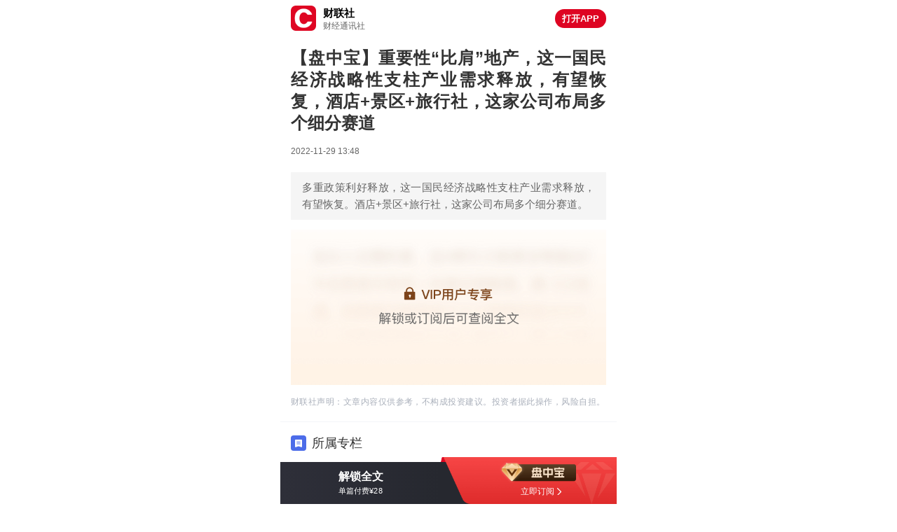

--- FILE ---
content_type: text/html; charset=UTF-8
request_url: https://api3.cls.cn/share/article/1197580?os=web&sv=698
body_size: 10600
content:
<!DOCTYPE HTML>
<html class="">
<head>
    <meta charset="utf-8" />
    <meta name="robots" content="index,follow" />
    <meta name="googlebot" content="index,follow" />
    <meta name="keywords" content="【盘中宝】重要性“比肩”地产，这一国民经济战略性支柱产业需求释放，有望恢复，酒店+景区+旅行社，这家公司布局多个细分赛道" />
    <meta name="description" content="【盘中宝】重要性“比肩”地产，这一国民经济战略性支柱产业需求释放，有望恢复，酒店+景区+旅行社，这家公司布局多个细分赛道" />
    <meta name="format-detection" content="telephone=no" />
    <meta name="viewport" content="width=device-width,minimum-scale=1,maximum-scale=1,initial-scale=1,user-scalable=no,viewport-fit=cover" />
    <meta name="theme-color" content="white">
    <meta http-equiv="x-dns-prefetch-control" content="on">
            <link rel="dns-prefetch" href="//api3.cls.cn" />
    <title>盘中宝</title>
    <link rel="preload" href="https://cdnjs.cls.cn/iav/h5base.min.css" as="style" />
    <link rel="preload" href="https://cdnjs.cls.cn/iav/xgplayer.3.0.1.min.css" as="style"/>
    <link rel="preload" href="https://cdnjs.cls.cn/iav/photoSwipe/photoswipe.css" as="style" />
    <link rel="preload" href="https://cdnjs.cls.cn/iav/photoSwipe/default-skin/default-skin.css" as="style" />
    <link rel="preload" href="https://cdnjs.cls.cn/iav/global_2025073.css" as="style" />
    <link rel="preload" href="https://cdnjs.cls.cn/iav/share_841.css" as="style" />
    <link rel="preload" href="https://cdnjs.cls.cn/iav/login_831.css" as="style" />
    <link rel="preload" href="https://cdnjs.cls.cn/iav/article_2025092.css" as="style" />
    <link rel="preload" href="https://cdnjs.cls.cn/iav/comment_837.css" as="style" />

    <link rel="preload" href="https://cdnjs.cls.cn/iav/jquery.min.js" as="script">
    <link rel="preload" href="https://cdnjs.cls.cn/iav/js.cookie.min.js" as="script"/>
    <link rel="preload" href="https://cdnjs.cls.cn/iav/sign.js" as="script">
    <link rel="preload" href="https://cdnjs.cls.cn/iav/jsxss.js" as="script">
    <link rel="preload" href="https://cdnjs.cls.cn/iav/photoSwipe/photoswipe.js" as="script"/>
    <link rel="preload" href="https://cdnjs.cls.cn/iav/photoSwipe/photoswipe-ui-default.js" as="script"/>
    <link rel="preload" href="https://cdnjs.cls.cn/iav/lazyload.js" as="script"/>
    <link rel="preload" href="https://cdnjs.cls.cn/iav/xgplayer.3.0.1.min.js" as="script"/>
    <link rel="preload" href="https://cdnjs.cls.cn/iav/clipboard.record.min.js" as="script" />
    <link rel="preload" href="https://cdnjs.cls.cn/iav/share_835.js" as="script">
    <link rel="preload" href="https://cdnjs.cls.cn/iav/openapp_2025081.js" as="script">
    <link rel="preload" href="https://cdnjs.cls.cn/iav/weixin-1.6.0.js" as="script">
    <link rel="preload" href="https://cdnjs.cls.cn/iav/login_849.js" as="script"/>
    <link rel="preload" href="https://cdnjs.cls.cn/iav/article_830.js" as="script"/>
    <link rel="preload" href="https://cdnjs.cls.cn/iav/comment_2025092.js" as="script">

    <link rel="stylesheet" type="text/css" href="https://cdnjs.cls.cn/iav/h5base.min.css" />
    <link rel="stylesheet" type="text/css" href="https://cdnjs.cls.cn/iav/xgplayer.3.0.1.min.css" />
    <link rel="stylesheet" type="text/css" href="https://cdnjs.cls.cn/iav/photoSwipe/photoswipe.css" />
    <link rel="stylesheet" type="text/css" href="https://cdnjs.cls.cn/iav/photoSwipe/default-skin/default-skin.css" />
    <link rel="stylesheet" type="text/css" href="https://cdnjs.cls.cn/iav/global_2025073.css" />
    <link rel="stylesheet" type="text/css" href="https://cdnjs.cls.cn/iav/share_841.css" />
    <link rel="stylesheet" type="text/css" href="https://cdnjs.cls.cn/iav/login_831.css" />
    <link rel="stylesheet" type="text/css" href="https://cdnjs.cls.cn/iav/article_2025092.css" />
    <link rel="stylesheet" type="text/css" href="https://cdnjs.cls.cn/iav/comment_837.css" />


    <script>
        // 百度统计
        var _hmt = _hmt || [];
        (function () {
            var hm = document.createElement("script");
            hm.src = "https://hm.baidu.com/hm.js?2a8de32d4ed52a78efc7c7a3dc4fc8c4";
            var s = document.getElementsByTagName("script")[0];
            s.parentNode.insertBefore(hm, s);
        })();
    
        // 百度收录
        (function () {
            var bp = document.createElement('script');
            var curProtocol = window.location.protocol.split(':')[0];
            if (curProtocol === 'https') {
                bp.src = 'https://zz.bdstatic.com/linksubmit/push.js';
            }
            else {
                bp.src = 'http://push.zhanzhang.baidu.com/push.js';
            }
            var s = document.getElementsByTagName("script")[0];
            s.parentNode.insertBefore(bp, s);
        })();
    </script></head>

<body class="share-body ">
    <section class="d-f f-b-c box-m-w-15 download-live-box">
        <div class="d-f f-s-c download-live-logo-box">
            <img class="download-live-logo" src="https://image.cls.cn/share/cailianpress.png"/>
            <div class="l-h-14 f-s-0">
                <div class="f-s-15 f-w-b c-000 download-name">财联社</div>
                <div class="f-s-12 c-666 download-sub-name">财经通讯社</div>
            </div>
        </div>
            <div class="d-f f-c-c f-s-13 c-fff f-w-b l-h-1 bg-c-de0422 download-live-button openapp" data-href="https://sj.qq.com/appdetail/com.lanjinger.choiassociatedpress">打开APP</div>
    </section>
                <section class="box-m-w-15 f-s-24 f-w-b l-h-129167 c-333333d6d6e0 w-b-a title-box">【盘中宝】重要性“比肩”地产，这一国民经济战略性支柱产业需求释放，有望恢复，酒店+景区+旅行社，这家公司布局多个细分赛道</section>

            <section class="box-m-w-15 c-999 information-box">
                    <div class="d-f f-b-c">
                            <div class="f-s-12 c-6666b758e l-h-166667 time" data-time="1669700885">
                                <div class="clearfix article-author">
                                    <span class="f-l">2022-11-29 13:48</span>
                                </div>
                            </div>
                    </div>
            </section>



                        <section class="box-m-w-15 f-s-15 l-h-16 c-666acb5ca bg-c-f5f5f51e2126 abstract-box">
                            <pre><pre>多重政策利好释放，这一国民经济战略性支柱产业需求释放，有望恢复。酒店+景区+旅行社，这家公司布局多个细分赛道。</pre></pre>
                        </section>



        <section class="box-m-w-15 content-box">


                <div class="content">
                </div>


                
        </section>







                    <section class="box-p-w-15 article-vip-background">
                        <img class="v-a-t w-100p" src="https://cdnjs.cls.cn/iav/vip-background-2-white.png"/>
                    </section>


                        <section class="box-m-w-15 f-s-12 l-h-153846 c-aab0bb6b758e bottom-tips-box">财联社声明：文章内容仅供参考，不构成投资建议。投资者据此操作，风险自担。</section>





            <section class="subscribe-box">
                        <!--字体待斟酌-->
                        <!--<style>-->
                            <!--@font-face {-->
                                <!--font-family: 'source_han_medium';-->
                                <!--src: url('/static/font/SourceHanSerifCN-Medium-6.otf');-->
                                <!--font-display: swap;-->
                            <!--}-->
                            <!--.subscribe-column-title{font-family:"source_han_medium"}-->
                        <!--</style>-->
                        
                        <div class="subscribe-column-box" data-articlebuy="0" data-column="盘中宝" data-columnid="20015" data-columnsubscribe="0" data-columnprouductid="96">
                            <div class="box-p-w-15 d-f f-b-c b-c-f4f5f8191e27 subscribe-column-name">
                                <div class="d-f f-s-c f-s-18 l-h-138462 c-333333fff">
                                    <div class="d-f f-c-c subscribe-column-name-icon">
                                        <svg width="22" height="22" viewBox="0 0 22 22" version="1.1" xmlns="http://www.w3.org/2000/svg">
                                            <rect fill="#4c6ce9" x="0" y="0" width="22" height="22" rx="4"></rect>
                                            <path fill="#fff" d="M6.73862564,6 L15.2614959,6 C15.671783,6 16,6.33368773 16,6.73850408 L16,16.0874063 C16,16.4976827 15.6663123,16.8313811 15.2614959,16.8313811 C15.1794364,16.8313811 15.1028586,16.8204398 15.0262689,16.7930867 L11.235292,15.5294206 C11.082338,15.4801872 10.917792,15.4801873 10.7648391,15.5294206 L6.97386221,16.7930867 C6.58546862,16.9243823 6.16424018,16.7110271 6.0384153,16.3226338 C6.01106215,16.2460449 6.00013156,16.1694672 6.00013156,16.0874068 L6.00013156,6.73849384 C5.99465028,6.33368817 6.3283379,6.00000044 6.73863564,6.00000044 L6.73862564,6 Z M8.68608566,8.96493421 C8.42897696,8.96493421 8.22109275,9.17280774 8.22109275,9.42991644 C8.22109275,9.68702515 8.42897696,9.89490936 8.68608566,9.89490936 L13.3194959,9.89490936 C13.5766046,9.89490936 13.7844888,9.68702515 13.7844888,9.42991644 C13.7844888,9.17280774 13.5766046,8.96493421 13.3194959,8.96493421 L8.68608566,8.96493421 Z M8.68608566,11.557904 C8.42897696,11.557904 8.22109275,11.7657775 8.22109275,12.0228862 C8.22109275,12.2799949 8.42897696,12.4878685 8.68608566,12.4878685 L13.3194959,12.4878685 C13.5766046,12.4878685 13.7844888,12.2799949 13.7844888,12.0228862 C13.7844888,11.7657775 13.5766046,11.557904 13.3194959,11.557904 L8.68608566,11.557904 Z"></path>
                                        </svg>
                                    </div>
                                    <div>所属专栏</div>
                                </div>
                            </div>
                            <div class="box-m-w-15 box-p-w-15 bg-c-g-fff2e5-fffbf7 subscribe-wrap">
                                <div class="d-f f-s-c subscribe-column">
                                    <div class="f-s-0 o-h default-background subscribe-column-image-box">
                                        <a class="w-100p h-100p subscribe-column-image-link"
                                           href="/share/featured/20015?os&#x3D;web&amp;sv&#x3D;698&amp;app&#x3D;&amp;source&#x3D;&amp;selected&#x3D;">
                                            <div class="w-100p h-100p subscribe-column-image lazyload" data-bg="https://img.cls.cn/images/20230629/4zFe4k68hG.png"></div>
                                        </a>
                                    </div>
                                    <div class="d-f f-direction-column f-g-1 h-100p">
                                        <div class="d-f f-b-c">
                                            <div class="d-f f-b-c subscribe-column-content">
                                                <span class="f-s-20 l-h-14 subscribe-column-title"><a class="c-6b4122" href="/share/featured/20015?os&#x3D;web&amp;sv&#x3D;698&amp;app&#x3D;&amp;source&#x3D;&amp;selected&#x3D;">盘中宝</a></span>
                                            </div>
                                            <div class="bg-c-ff3535 subscribe-column-button">
                                                        <div class="f-s-12 l-h-141667 c-fff subscribe-column-button-link share-open" data-coloumntype="20015" data-articleproductid="96">立即订阅</div>
                                            </div>
                                        </div>
                                        <div class="d-f f-s-c f-s-12">
                                            <div class="d-f f-s-c l-h-141667 c-6b4122 subscribe-column-number">
                                                <div>3450616人购买</div>
                                                <div class="subscribe-column-focus">238149人关注</div>
                                            </div>
                                        </div>
                                    </div>
                                </div>
                                <div class="f-s-13 l-h-153846 subscribe-column-summary ">
                                    <a class="c-6b4122 subscribe-column-summary-link"
                                       href="/share/featured/20015?os&#x3D;web&amp;sv&#x3D;698&amp;app&#x3D;&amp;source&#x3D;&amp;selected&#x3D;">盘中有「宝」，快人一步！</a>
                                </div>
                        
                                        <div class="o-h bg-c-fff recommend-box">
                                            <div class="d-f f-b-c f-s-16 l-h-1375 recommend-title-box">
                                                    <div class="f-g-1 o-h f-s-16 f-w-b c-000 recommend-title">迪安诊断</div>
                                                <div class="f-s-0 d-f f-s-c bg-c-f4f4f4 recommend-stock">
                                                    <div class="f-s-12 c-666 t-s-83333 t-o-l">发现至今最高涨幅</div>
                                                    <div class="c-ff2e2e recommend-change">+91.98%</div>
                                                </div>
                                            </div>
                                            <a class="d-b f-s-13 l-h-138462 c-666 recommend-brief" href="/share/article/2250181?os&#x3D;web&amp;sv&#x3D;698&amp;app&#x3D;&amp;source&#x3D;&amp;selected&#x3D;">
                                                1月7日11:12《盘中宝》发文并指出AI医疗技术突破有望从单个产品走向场景全链条，据悉，中国AI医疗市场规模将从2023年的88亿元激增至2033年的3157亿元，十年间复合增长率高达43.1%。
                                            </a>
                                        </div>
                            </div>
                        </div>            </section>


                <section class="business-box">
                    <a class="d-f f-e-c business-link" href="https://image.cls.cn/html/business/cooperation_671.html">
                        <div class="d-f business-content">
                            <span class="f-s-12 l-h-116667 c-718db4 business-title">商务合作</span>
                            <span class="d-f f-c-c business-icon">
                                <svg width="6" height="10" viewBox="0 0 6 10" version="1.1" xmlns="http://www.w3.org/2000/svg">
                                    <polygon fill="#718db4" points="4.13823912 5.31645525 0.472774495 1.51429726 1.19270413 0.820250198 5.52723951 5.31643009 1.20922557 9.79579718 0.489270794 9.1017762"></polygon>
                                </svg>
                            </span>
                        </div>
                    </a>
                </section>



                <section>
                            <div class="d-f f-b-c box-p-w-15 b-c-f4f5f8000 content-list-column-box">
                                <div class="f-s-17 f-w-b c-333333fff l-h-141176">相关阅读</div>
                                <div class="f-s-12">
                                            <a class="c-6666b758e" href="/share/featured/20015?os&#x3D;web&amp;sv&#x3D;698&amp;app&#x3D;&amp;source&#x3D;&amp;selected&#x3D;">查看更多</a>
                                </div>
                            </div>
                        <ul class="b-m-w-14 content-list-box">
                                <li class="b-c-f4f5f8191e27 content-list">
                                    <div class="w-100p o-h content-list-title">
                                        <a class="f-s-15 l-h-14 f-w-b c-000000fff t-o-e l-c-2 content-list-link" href="/share/article/2263363?os&#x3D;web&amp;sv&#x3D;698&amp;app&#x3D;&amp;source&#x3D;&amp;selected&#x3D;">
                                            【盘中宝】AI技术发展带动需求快速增长，细分品种陆续提升报价，该行业整体库存处于近两年低位，这家企业拥有完整技术路线
                                        </a>
                                    </div>
                                    <div class="content-list-text">
                                        <a class="o-h f-s-14 l-h-142858 c-666acb5ca t-o-e l-c-3" href="/share/article/2263363?os&#x3D;web&amp;sv&#x3D;698&amp;app&#x3D;&amp;source&#x3D;&amp;selected&#x3D;"><pre>AI技术发展带动需求快速增长，细分品种陆续提升报价，该行业整体库存处于近两年低位，这家企业拥有完整技术路线，多个产品处于全球龙头地位，另一企业细分产品市场份额位居前三。</pre></a>
                                    </div>
                                    <div class="d-f f-b-c w-100p l-h-1 c-9996b758e content-list-time">
                                        <div class="f-s-12 l-h-1 t-s-91667 t-o-l">
                                                     <span>117 人解锁 · </span>
                                            <span class="content-list-ctime" data-ctime="1768892038">01-20 14:53 星期二</span>
                                        </div>
                                                                <div class="d-f f-s-c content-list-subscribe-icon-scale share-open" data-articleproductid="48315" data-articleid="2263363">
                                                            <div class="d-f f-c-c content-list-subscribe-icon">
                                                                <svg width="11" height="14" viewBox="0 0 11 14" version="1.1" xmlns="http://www.w3.org/2000/svg">
                                                                    <path fill="#6b8db8" d="M9.29037037,4.55922994 C10.2295926,4.55922994 10.9881296,5.28298669 10.9866852,6.1817732 L10.9866852,11.5774401 C10.9866852,12.4747063 10.2281481,13.2000019 9.28892593,13.2000019 L1.69777778,13.2000019 C0.758537037,13.2000019 0,12.4762266 0,11.5774401 L0,6.1817732 C0,5.28443275 0.758537037,4.55922994 1.69777778,4.55922994 L2.00592593,4.55922994 L2.00592593,3.32078444 C2.00592593,2.43829399 2.36148148,1.60771365 3.00144444,0.989241742 C3.65038889,0.354492303 4.5347963,0.00738050562 5.49037037,1.85393259e-06 C6.4547963,1.85393259e-06 7.38664815,0.293664775 8.01187037,0.922555787 C8.2562963,1.16276983 8.91109259,1.77536478 8.97483333,3.26147713 L8.96737037,4.55922994 L9.29037037,4.55922994 Z M10.3718148,11.5774401 L10.3718148,6.1817732 C10.3718148,5.60777713 9.89033333,5.14800185 9.29037037,5.14800185 L1.6992963,5.14800185 C1.09924074,5.14800185 0.617759259,5.60777713 0.617759259,6.1817732 L0.617759259,11.5774401 C0.617759259,12.1514361 1.09924074,12.6111558 1.6992963,12.6111558 L9.29037037,12.6111558 C9.89033333,12.6111558 10.3718148,12.1514361 10.3718148,11.5774401 Z M2.6237037,3.32078444 L2.6237037,4.55770972 L8.30222222,4.55770972 C8.30518519,4.26108051 8.30816667,3.43346646 8.30222222,3.25995691 C8.2162963,1.04117039 6.4547963,0.596226573 5.48292593,0.596226573 C3.88,0.596226573 2.6237037,1.78867601 2.6237037,3.32078444 Z"></path>
                                                                    <polygon fill="#6b8db8" points="5.51000048 9.11500873 3.71108988 7.40363917 1.46666667 9.53556168 2.07241815 10.1128192 3.71108988 8.55526048 5.51000048 10.2666667 9.53333333 6.44244069 8.92750478 5.86666667"></polygon>
                                                                </svg>
                                                            </div>
                                                            <div class="f-s-12 l-h-1 c-6b8db8">解锁全文</div>
                                                            </div>
                                    </div>
                                </li>
                                <li class="b-c-f4f5f8191e27 content-list">
                                    <div class="w-100p o-h content-list-title">
                                        <a class="f-s-15 l-h-14 f-w-b c-000000fff t-o-e l-c-2 content-list-link" href="/share/article/2263325?os&#x3D;web&amp;sv&#x3D;698&amp;app&#x3D;&amp;source&#x3D;&amp;selected&#x3D;">
                                            【盘中宝】缓解AI电力供应挑战的必然选择，这类产品渗透率有望加速提升，这家公司与多家全球头部制造商建立了业务合作关系
                                        </a>
                                    </div>
                                    <div class="content-list-text">
                                        <a class="o-h f-s-14 l-h-142858 c-666acb5ca t-o-e l-c-3" href="/share/article/2263325?os&#x3D;web&amp;sv&#x3D;698&amp;app&#x3D;&amp;source&#x3D;&amp;selected&#x3D;"><pre>这类产品凭借高耐高压、低损耗特性，成为缓解AI电力供应挑战的必然选择，高功率场景渗透率有望加速提升。这家公司与多家全球头部制造商建立了业务合作关系。</pre></a>
                                    </div>
                                    <div class="d-f f-b-c w-100p l-h-1 c-9996b758e content-list-time">
                                        <div class="f-s-12 l-h-1 t-s-91667 t-o-l">
                                                     <span>228 人解锁 · </span>
                                            <span class="content-list-ctime" data-ctime="1768890617">01-20 14:30 星期二</span>
                                        </div>
                                                                <div class="d-f f-s-c content-list-subscribe-icon-scale share-open" data-articleproductid="48314" data-articleid="2263325">
                                                            <div class="d-f f-c-c content-list-subscribe-icon">
                                                                <svg width="11" height="14" viewBox="0 0 11 14" version="1.1" xmlns="http://www.w3.org/2000/svg">
                                                                    <path fill="#6b8db8" d="M9.29037037,4.55922994 C10.2295926,4.55922994 10.9881296,5.28298669 10.9866852,6.1817732 L10.9866852,11.5774401 C10.9866852,12.4747063 10.2281481,13.2000019 9.28892593,13.2000019 L1.69777778,13.2000019 C0.758537037,13.2000019 0,12.4762266 0,11.5774401 L0,6.1817732 C0,5.28443275 0.758537037,4.55922994 1.69777778,4.55922994 L2.00592593,4.55922994 L2.00592593,3.32078444 C2.00592593,2.43829399 2.36148148,1.60771365 3.00144444,0.989241742 C3.65038889,0.354492303 4.5347963,0.00738050562 5.49037037,1.85393259e-06 C6.4547963,1.85393259e-06 7.38664815,0.293664775 8.01187037,0.922555787 C8.2562963,1.16276983 8.91109259,1.77536478 8.97483333,3.26147713 L8.96737037,4.55922994 L9.29037037,4.55922994 Z M10.3718148,11.5774401 L10.3718148,6.1817732 C10.3718148,5.60777713 9.89033333,5.14800185 9.29037037,5.14800185 L1.6992963,5.14800185 C1.09924074,5.14800185 0.617759259,5.60777713 0.617759259,6.1817732 L0.617759259,11.5774401 C0.617759259,12.1514361 1.09924074,12.6111558 1.6992963,12.6111558 L9.29037037,12.6111558 C9.89033333,12.6111558 10.3718148,12.1514361 10.3718148,11.5774401 Z M2.6237037,3.32078444 L2.6237037,4.55770972 L8.30222222,4.55770972 C8.30518519,4.26108051 8.30816667,3.43346646 8.30222222,3.25995691 C8.2162963,1.04117039 6.4547963,0.596226573 5.48292593,0.596226573 C3.88,0.596226573 2.6237037,1.78867601 2.6237037,3.32078444 Z"></path>
                                                                    <polygon fill="#6b8db8" points="5.51000048 9.11500873 3.71108988 7.40363917 1.46666667 9.53556168 2.07241815 10.1128192 3.71108988 8.55526048 5.51000048 10.2666667 9.53333333 6.44244069 8.92750478 5.86666667"></polygon>
                                                                </svg>
                                                            </div>
                                                            <div class="f-s-12 l-h-1 c-6b8db8">解锁全文</div>
                                                            </div>
                                    </div>
                                </li>
                                <li class="b-c-f4f5f8191e27 content-list">
                                    <div class="w-100p o-h content-list-title">
                                        <a class="f-s-15 l-h-14 f-w-b c-000000fff t-o-e l-c-2 content-list-link" href="/share/article/2263122?os&#x3D;web&amp;sv&#x3D;698&amp;app&#x3D;&amp;source&#x3D;&amp;selected&#x3D;">
                                            【盘中宝】行业正经历从技术验证向早期量产的关键转折，2026年有望成为小批量商业化出货的节点，这家公司设备可应用于相关领域
                                        </a>
                                    </div>
                                    <div class="content-list-text">
                                        <a class="o-h f-s-14 l-h-142858 c-666acb5ca t-o-e l-c-3" href="/share/article/2263122?os&#x3D;web&amp;sv&#x3D;698&amp;app&#x3D;&amp;source&#x3D;&amp;selected&#x3D;"><pre>支撑下一代先进封装发展的核心材料，行业正经历从技术验证向早期量产的关键转折，2026年有望成为小批量商业化出货的节点。这家公司设备可应用于相关领域。</pre></a>
                                    </div>
                                    <div class="d-f f-b-c w-100p l-h-1 c-9996b758e content-list-time">
                                        <div class="f-s-12 l-h-1 t-s-91667 t-o-l">
                                                     <span>389 人解锁 · </span>
                                            <span class="content-list-ctime" data-ctime="1768878189">01-20 11:03 星期二</span>
                                        </div>
                                                                <div class="d-f f-s-c content-list-subscribe-icon-scale share-open" data-articleproductid="48307" data-articleid="2263122">
                                                            <div class="d-f f-c-c content-list-subscribe-icon">
                                                                <svg width="11" height="14" viewBox="0 0 11 14" version="1.1" xmlns="http://www.w3.org/2000/svg">
                                                                    <path fill="#6b8db8" d="M9.29037037,4.55922994 C10.2295926,4.55922994 10.9881296,5.28298669 10.9866852,6.1817732 L10.9866852,11.5774401 C10.9866852,12.4747063 10.2281481,13.2000019 9.28892593,13.2000019 L1.69777778,13.2000019 C0.758537037,13.2000019 0,12.4762266 0,11.5774401 L0,6.1817732 C0,5.28443275 0.758537037,4.55922994 1.69777778,4.55922994 L2.00592593,4.55922994 L2.00592593,3.32078444 C2.00592593,2.43829399 2.36148148,1.60771365 3.00144444,0.989241742 C3.65038889,0.354492303 4.5347963,0.00738050562 5.49037037,1.85393259e-06 C6.4547963,1.85393259e-06 7.38664815,0.293664775 8.01187037,0.922555787 C8.2562963,1.16276983 8.91109259,1.77536478 8.97483333,3.26147713 L8.96737037,4.55922994 L9.29037037,4.55922994 Z M10.3718148,11.5774401 L10.3718148,6.1817732 C10.3718148,5.60777713 9.89033333,5.14800185 9.29037037,5.14800185 L1.6992963,5.14800185 C1.09924074,5.14800185 0.617759259,5.60777713 0.617759259,6.1817732 L0.617759259,11.5774401 C0.617759259,12.1514361 1.09924074,12.6111558 1.6992963,12.6111558 L9.29037037,12.6111558 C9.89033333,12.6111558 10.3718148,12.1514361 10.3718148,11.5774401 Z M2.6237037,3.32078444 L2.6237037,4.55770972 L8.30222222,4.55770972 C8.30518519,4.26108051 8.30816667,3.43346646 8.30222222,3.25995691 C8.2162963,1.04117039 6.4547963,0.596226573 5.48292593,0.596226573 C3.88,0.596226573 2.6237037,1.78867601 2.6237037,3.32078444 Z"></path>
                                                                    <polygon fill="#6b8db8" points="5.51000048 9.11500873 3.71108988 7.40363917 1.46666667 9.53556168 2.07241815 10.1128192 3.71108988 8.55526048 5.51000048 10.2666667 9.53333333 6.44244069 8.92750478 5.86666667"></polygon>
                                                                </svg>
                                                            </div>
                                                            <div class="f-s-12 l-h-1 c-6b8db8">解锁全文</div>
                                                            </div>
                                    </div>
                                </li>
                                <li class="b-c-f4f5f8191e27 content-list">
                                    <div class="w-100p o-h content-list-title">
                                        <a class="f-s-15 l-h-14 f-w-b c-000000fff t-o-e l-c-2 content-list-link" href="/share/article/2262991?os&#x3D;web&amp;sv&#x3D;698&amp;app&#x3D;&amp;source&#x3D;&amp;selected&#x3D;">
                                            【盘中宝】1-100赛道，该领域新增需求空间巨大，未来行业市场规模或近50万亿，国际认证提速或推动其全球化进程加快，这家企业为头部客户供应细分零部件
                                        </a>
                                    </div>
                                    <div class="content-list-text">
                                        <a class="o-h f-s-14 l-h-142858 c-666acb5ca t-o-e l-c-3" href="/share/article/2262991?os&#x3D;web&amp;sv&#x3D;698&amp;app&#x3D;&amp;source&#x3D;&amp;selected&#x3D;"><pre>1-100赛道，该领域新增需求空间巨大，未来行业市场规模或近50万亿，国际认证提速或推动其全球化进程加快，这家企业已积极参与拓展相关业务，另一企业为头部客户供应细分零部件。</pre></a>
                                    </div>
                                    <div class="d-f f-b-c w-100p l-h-1 c-9996b758e content-list-time">
                                        <div class="f-s-12 l-h-1 t-s-91667 t-o-l">
                                                     <span>349 人解锁 · </span>
                                            <span class="content-list-ctime" data-ctime="1768871673">01-20 09:14 星期二</span>
                                        </div>
                                                                <div class="d-f f-s-c content-list-subscribe-icon-scale share-open" data-articleproductid="48304" data-articleid="2262991">
                                                            <div class="d-f f-c-c content-list-subscribe-icon">
                                                                <svg width="11" height="14" viewBox="0 0 11 14" version="1.1" xmlns="http://www.w3.org/2000/svg">
                                                                    <path fill="#6b8db8" d="M9.29037037,4.55922994 C10.2295926,4.55922994 10.9881296,5.28298669 10.9866852,6.1817732 L10.9866852,11.5774401 C10.9866852,12.4747063 10.2281481,13.2000019 9.28892593,13.2000019 L1.69777778,13.2000019 C0.758537037,13.2000019 0,12.4762266 0,11.5774401 L0,6.1817732 C0,5.28443275 0.758537037,4.55922994 1.69777778,4.55922994 L2.00592593,4.55922994 L2.00592593,3.32078444 C2.00592593,2.43829399 2.36148148,1.60771365 3.00144444,0.989241742 C3.65038889,0.354492303 4.5347963,0.00738050562 5.49037037,1.85393259e-06 C6.4547963,1.85393259e-06 7.38664815,0.293664775 8.01187037,0.922555787 C8.2562963,1.16276983 8.91109259,1.77536478 8.97483333,3.26147713 L8.96737037,4.55922994 L9.29037037,4.55922994 Z M10.3718148,11.5774401 L10.3718148,6.1817732 C10.3718148,5.60777713 9.89033333,5.14800185 9.29037037,5.14800185 L1.6992963,5.14800185 C1.09924074,5.14800185 0.617759259,5.60777713 0.617759259,6.1817732 L0.617759259,11.5774401 C0.617759259,12.1514361 1.09924074,12.6111558 1.6992963,12.6111558 L9.29037037,12.6111558 C9.89033333,12.6111558 10.3718148,12.1514361 10.3718148,11.5774401 Z M2.6237037,3.32078444 L2.6237037,4.55770972 L8.30222222,4.55770972 C8.30518519,4.26108051 8.30816667,3.43346646 8.30222222,3.25995691 C8.2162963,1.04117039 6.4547963,0.596226573 5.48292593,0.596226573 C3.88,0.596226573 2.6237037,1.78867601 2.6237037,3.32078444 Z"></path>
                                                                    <polygon fill="#6b8db8" points="5.51000048 9.11500873 3.71108988 7.40363917 1.46666667 9.53556168 2.07241815 10.1128192 3.71108988 8.55526048 5.51000048 10.2666667 9.53333333 6.44244069 8.92750478 5.86666667"></polygon>
                                                                </svg>
                                                            </div>
                                                            <div class="f-s-12 l-h-1 c-6b8db8">解锁全文</div>
                                                            </div>
                                    </div>
                                </li>
                                <li class="b-c-f4f5f8191e27 content-list">
                                    <div class="w-100p o-h content-list-title">
                                        <a class="f-s-15 l-h-14 f-w-b c-000000fff t-o-e l-c-2 content-list-link" href="/share/article/2262015?os&#x3D;web&amp;sv&#x3D;698&amp;app&#x3D;&amp;source&#x3D;&amp;selected&#x3D;">
                                            【盘中宝】招标同比增近180%，机构称拐点已至全球爆发在即，政策支持下该行业有望继续维持高景气，这家企业合作项目已投入商业运营
                                        </a>
                                    </div>
                                    <div class="content-list-text">
                                        <a class="o-h f-s-14 l-h-142858 c-666acb5ca t-o-e l-c-3" href="/share/article/2262015?os&#x3D;web&amp;sv&#x3D;698&amp;app&#x3D;&amp;source&#x3D;&amp;selected&#x3D;"><pre>招标同比增近180%，机构称拐点已至全球爆发在即，政策支持下该行业有望继续维持高景气，AI快速发展或将带来增量空间，这家企业合作项目已投入商业运营，另一企业拥有全套解决方案。</pre></a>
                                    </div>
                                    <div class="d-f f-b-c w-100p l-h-1 c-9996b758e content-list-time">
                                        <div class="f-s-12 l-h-1 t-s-91667 t-o-l">
                                                     <span>162 人解锁 · </span>
                                            <span class="content-list-ctime" data-ctime="1768804600">01-19 14:36 星期一</span>
                                        </div>
                                                                <div class="d-f f-s-c content-list-subscribe-icon-scale share-open" data-articleproductid="48289" data-articleid="2262015">
                                                            <div class="d-f f-c-c content-list-subscribe-icon">
                                                                <svg width="11" height="14" viewBox="0 0 11 14" version="1.1" xmlns="http://www.w3.org/2000/svg">
                                                                    <path fill="#6b8db8" d="M9.29037037,4.55922994 C10.2295926,4.55922994 10.9881296,5.28298669 10.9866852,6.1817732 L10.9866852,11.5774401 C10.9866852,12.4747063 10.2281481,13.2000019 9.28892593,13.2000019 L1.69777778,13.2000019 C0.758537037,13.2000019 0,12.4762266 0,11.5774401 L0,6.1817732 C0,5.28443275 0.758537037,4.55922994 1.69777778,4.55922994 L2.00592593,4.55922994 L2.00592593,3.32078444 C2.00592593,2.43829399 2.36148148,1.60771365 3.00144444,0.989241742 C3.65038889,0.354492303 4.5347963,0.00738050562 5.49037037,1.85393259e-06 C6.4547963,1.85393259e-06 7.38664815,0.293664775 8.01187037,0.922555787 C8.2562963,1.16276983 8.91109259,1.77536478 8.97483333,3.26147713 L8.96737037,4.55922994 L9.29037037,4.55922994 Z M10.3718148,11.5774401 L10.3718148,6.1817732 C10.3718148,5.60777713 9.89033333,5.14800185 9.29037037,5.14800185 L1.6992963,5.14800185 C1.09924074,5.14800185 0.617759259,5.60777713 0.617759259,6.1817732 L0.617759259,11.5774401 C0.617759259,12.1514361 1.09924074,12.6111558 1.6992963,12.6111558 L9.29037037,12.6111558 C9.89033333,12.6111558 10.3718148,12.1514361 10.3718148,11.5774401 Z M2.6237037,3.32078444 L2.6237037,4.55770972 L8.30222222,4.55770972 C8.30518519,4.26108051 8.30816667,3.43346646 8.30222222,3.25995691 C8.2162963,1.04117039 6.4547963,0.596226573 5.48292593,0.596226573 C3.88,0.596226573 2.6237037,1.78867601 2.6237037,3.32078444 Z"></path>
                                                                    <polygon fill="#6b8db8" points="5.51000048 9.11500873 3.71108988 7.40363917 1.46666667 9.53556168 2.07241815 10.1128192 3.71108988 8.55526048 5.51000048 10.2666667 9.53333333 6.44244069 8.92750478 5.86666667"></polygon>
                                                                </svg>
                                                            </div>
                                                            <div class="f-s-12 l-h-1 c-6b8db8">解锁全文</div>
                                                            </div>
                                    </div>
                                </li>
                        </ul>
                </section>

            <section>
                <div class="d-f f-b-c box-p-w-15 b-c-f4f5f8000 content-list-column-box">
                    <div class="d-f f-s-c f-s-17 f-w-b c-333333fff l-h-141176">
                        <div class="d-f f-c-c content-list-column-vip">
                            <svg width="28" height="13" viewBox="0 0 28 13" version="1.1" xmlns="http://www.w3.org/2000/svg">
                                <path class="f-333333ffffff" d="M24.724401,8.8817842e-15 C27.331637,8.8817842e-15 28.5164577,1.45437653 27.7889005,4.0261399 C27.0663609,6.58016698 25.0586478,8.03454351 22.4514118,8.03454351 L19.4362409,8.03454351 L18.1968848,12.4154094 L15.2703954,12.4154094 L18.7827408,8.8817842e-15 L24.724401,8.8817842e-15 Z M23.7960285,2.34119149 L21.0469022,2.34119149 L20.0985689,5.69335202 L22.8476953,5.69335202 C24.0360273,5.69335202 24.8979935,4.96616376 25.1639282,4.0261399 C25.4398982,3.05064345 24.9843606,2.34119149 23.7960285,2.34119149 Z M3.17479754,8.8817842e-15 L3.19910808,10.4466802 L3.27005328,10.4466802 L9.20513925,8.8817842e-15 L12.3799368,8.8817842e-15 L5.03655084,12.4154094 L0.318695276,12.4154094 L1.77635684e-15,8.8817842e-15 L3.17479754,8.8817842e-15 Z M16.601176,8.8817842e-15 L13.0888306,12.4154094 L10.1623413,12.4154094 L13.6746866,8.8817842e-15 L16.601176,8.8817842e-15 Z"></path>
                            </svg>
                        </div>
                        <div>热门解锁</div>
                    </div>
                </div>
                <div class="box-m-w-15">
                        <div class="b-c-f4f5f8191e27 vip3-list">
                                <a class="d-b o-h f-s-18 f-w-b l-h-122222 c-905428ffd5ab w-s-n t-o-el vip3-list-title" href="/share/article/2264173?os&#x3D;web&amp;sv&#x3D;698&amp;app&#x3D;&amp;source&#x3D;&amp;selected&#x3D;">
                                    【寻找年报预期差】存储芯片+封测，在CPO领域的技术研发取得突破性进展，得益于2025年下半年以来存储、先进封装需求快速提升，有望深度受益于大客户AMD业务规模的提升，这家公司净利润同比增长超60%！
                                </a>
                                <a class="d-b o-h f-s-14 c-666666d6d6e0 l-h-157143 t-o-e l-c-2" href="/share/article/2264173?os&#x3D;web&amp;sv&#x3D;698&amp;app&#x3D;&amp;source&#x3D;&amp;selected&#x3D;">
                                    ①存储芯片+封测，在CPO领域的技术研发取得突破性进展，得益于2025年下半年以来存储、先进封装需求快速提升，有望深度受益于大客户AMD业务规模的提升，这家公司净利润同比增长超60%！②商业航天+中科宇航+金融，净利润下限超出预期0.74亿！这家公司系中信证券前五大股东之一，中科宇航、微纳星空、航天飞鸿均为其旗下产业基金投资的项目。
                                </a>
                        </div>
                        <div class="b-c-f4f5f8191e27 vip3-list">
                                <a class="d-b o-h f-s-18 f-w-b l-h-122222 c-905428ffd5ab w-s-n t-o-el vip3-list-title" href="/share/article/2263512?os&#x3D;web&amp;sv&#x3D;698&amp;app&#x3D;&amp;source&#x3D;&amp;selected&#x3D;">
                                    【金牌纪要库】头部晶圆厂扩产趋势明确，先进制程与存储3D化趋势正显著拉动高性能设备需求，相关领域的订单能见度已大幅提升，这些供应商出货量有望上一台阶
                                </a>
                                <a class="d-b o-h f-s-14 c-666666d6d6e0 l-h-157143 t-o-e l-c-2" href="/share/article/2263512?os&#x3D;web&amp;sv&#x3D;698&amp;app&#x3D;&amp;source&#x3D;&amp;selected&#x3D;">
                                    ①头部晶圆厂扩产趋势明确，先进制程与存储3D化趋势正显著拉动高性能设备需求，相关领域的订单能见度已大幅提升，这些供应商出货量有望上一台阶；②先进封装呈现明显的“前道化”趋势，对设备精度和材料性能提出了更高要求，相关厂商卡位供应链关键节点；③当前先进封装大规模量产能力、良率达标的厂商产能紧缺，随着2026年下半年国产算力芯片放量，优质产能或成为稀缺资源。
                                </a>
                        </div>
                        <div class="b-c-f4f5f8191e27 vip3-list">
                                <a class="d-b o-h f-s-18 f-w-b l-h-122222 c-905428ffd5ab w-s-n t-o-el vip3-list-title" href="/share/article/2264005?os&#x3D;web&amp;sv&#x3D;698&amp;app&#x3D;&amp;source&#x3D;&amp;selected&#x3D;">
                                    【公告全知道】存储芯片+先进封装+第三代半导体+CPO+特斯拉！公司业务范围已全面覆盖FLASH、DRAM中高端产品封测
                                </a>
                                <a class="d-b o-h f-s-14 c-666666d6d6e0 l-h-157143 t-o-e l-c-2" href="/share/article/2264005?os&#x3D;web&amp;sv&#x3D;698&amp;app&#x3D;&amp;source&#x3D;&amp;selected&#x3D;">
                                    ①存储芯片+先进封装+第三代半导体+CPO+特斯拉！这家公司业务范围已全面覆盖FLASH、DRAM中高端产品封测；②光刻胶+PCB+先进封装+半导体！这家公司直写光刻设备作为核心生产设备已在多个头部客户的产线中量产应用；③AI语料+AI智能体+云计算+华为鸿蒙！公司已打造国内第一家支持百万日活的金融垂类Agent平台。
                                </a>
                        </div>
                </div>
            </section>

                                <div class="d-f f-b-c w-100p bg-c-ffffff0f1318 pay-box">
                                    <div class="d-n clearfix w-100p f-s-12 l-h-1 c-b8b8b8 bg-c-f8f7f5 pay-uname-box">
                                        <span class="d-i-b box-m-w-15 o-h w-n-t-e pay-uname"></span>
                                        <span class="d-i-b o-h w-n-t-e pay-weixinnickname"></span>
                                    </div>
                                    <div class="d-f f-s-c f-g-1 h-100p bg-c-g-2e2f39-26282f pay-column">
                                            <div class="w-100p t-a-c c-fff share-open" data-articleproductid="28583">
                                                <div class="f-s-16 f-w-b l-h-1375">解锁全文</div>
                                                <div class="f-s-12 l-h-16 t-s-91667">单篇付费¥28</div>
                                            </div>
                                    </div>
                                            <div class="p-r f-s-0 h-100p t-a-c bg-c-26282f pay-button share-open" data-coloumntype="20015" data-articleproductid="96">
                                                <div class="p-r h-100p pay-button-content">
                                                    <div class="pay-button-column-box">
                                                        <img class="h-100p" src="https://cdnjs.cls.cn/iav/vip-pay-20015.png"/>
                                                    </div>
                                                    <div class="d-f f-c-c f-s-12 l-h-15 c-fff">
                                                        <div class="pay-button-text">立即订阅</div>
                                                        <div class="d-f f-c-c">
                                                            <svg width="6" height="10" viewBox="0 0 6 10" version="1.1" xmlns="http://www.w3.org/2000/svg">
                                                                <path fill="#fff" d="M5.90978604,5.0904368 L0.989343353,0.169707785 C0.763066307,-0.0565692617 0.396271164,-0.0565692617 0.169994117,0.169707785 C-0.0562829296,0.395984832 -0.0562829296,0.762779974 0.169994117,0.989057021 L4.6804715,5.50010706 L0.169707785,10.0108708 C-0.0565692617,10.2371478 -0.0565692617,10.603943 0.169707785,10.83022 C0.282991217,10.9435034 0.431041839,11 0.579381781,11 C0.727721722,11 0.875772842,10.9435032 0.989055776,10.83022 L5.90949846,5.90977732 C6.13606558,5.68350028 6.13606558,5.31670513 5.9097882,5.09042809 L5.90978604,5.0904368 Z"></path>
                                                            </svg>
                                                        </div>
                                                    </div>
                                                </div>
                                            </div>
                                </div>




        <section class="d-n scroll-box scroll-share-box">
            <div class="d-f f-s-c">
                <div class="p-r f-s-14 l-h-171429 c-fff t-a-c bg-c-de0422 scroll-percentage"></div>
                <div class="p-r bg-c-dcdcdc scroll-block"></div>
            </div>
        </section>

    <div class="pswp" tabindex="-1" role="dialog" aria-hidden="true">
        <div class="pswp__bg"></div>
        <div class="pswp__scroll-wrap">
            <div class="pswp__container">
                <div class="pswp__item"></div>
                <div class="pswp__item"></div>
                <div class="pswp__item"></div>
            </div>
            <div class="pswp__ui pswp__ui--hidden">
                <div class="pswp__top-bar">
                    <div class="pswp__counter"></div>
                    <button class="pswp__button pswp__button--close" title="Close (Esc)"></button>
                    <button class="pswp__button pswp__button--share" title="Share"></button>
                    <button class="pswp__button pswp__button--fs" title="Toggle fullscreen"></button>
                    <button class="pswp__button pswp__button--zoom" title="Zoom in/out"></button>
                    <div class="pswp__preloader">
                        <div class="pswp__preloader__icn">
                            <div class="pswp__preloader__cut">
                                <div class="pswp__preloader__donut"></div>
                            </div>
                        </div>
                    </div>
                </div>
                <div class="pswp__share-modal pswp__share-modal--hidden pswp__single-tap">
                    <div class="pswp__share-tooltip"></div>
                </div>
                <button class="pswp__button pswp__button--arrow--left" title="Previous (arrow left)">
                </button>
                <button class="pswp__button pswp__button--arrow--right" title="Next (arrow right)">
                </button>
                <div class="pswp__caption">
                    <div class="pswp__caption__center"></div>
                </div>
            </div>
        </div>
    </div>
    <script type="text/javascript">
        var IHOST = 'https://i.cls.cn';
        var API3HOST = 'https://api3.cls.cn';
        var API5HOST = 'https://api5.cls.cn';
        var VODHOST = 'https://vod.cls.cn';
        var IMHOST = 'https://im.cls.cn';
        var XQUOTE = 'https://x-quote.cls.cn';
        var ORDERHOST = 'https://order.cls.cn';
        var XHOST = 'https://x-api.cls.cn';
        var EOEHOST = 'https://eoe.cls.cn';
        var PAYMENT2HOST = 'https://payment2.cls.cn';
        var APPSEARCH = 'https://appsearch.cls.cn';
        
        

        var articleId = '1197580';
        vtype = '20015';
        if (!!articleId && vtype < 20000) {
            var commentId = Number(articleId);
        }

        var sv = '';
            sv = '698';

            openAppLink = 'cailianpressopen://open?articleid=1197580&articletype=featured';

        var isWeiXinAgent = false;

        var isMobileAgent = false;

        var os = isWeiXinAgent && isMobileAgent ? 'CailianpressWeb' : 'web';

        var isFashion = false;

        var userErrorStatus = false;
            userErrorStatus = true;

        var token = '';
    </script>
    <script type="text/javascript" src="https://cdnjs.cls.cn/iav/jquery.min.js"></script>
    <script type="text/javascript" src="https://cdnjs.cls.cn/iav/js.cookie.min.js"></script>
    <script type="text/javascript" src="https://cdnjs.cls.cn/iav/sign.js"></script>
    <script type="text/javascript" src="https://cdnjs.cls.cn/iav/jsxss.js"></script>
    <script type="text/javascript" src="https://cdnjs.cls.cn/iav/photoSwipe/photoswipe.js"></script>
    <script type="text/javascript" src="https://cdnjs.cls.cn/iav/photoSwipe/photoswipe-ui-default.js"></script>
    <script type="text/javascript" src="https://cdnjs.cls.cn/iav/lazyload.js"></script>
    <script type="text/javascript" src="https://cdnjs.cls.cn/iav/xgplayer.3.0.1.min.js"></script>
    <script type="text/javascript" src="https://cdnjs.cls.cn/iav/clipboard.record.min.js"></script>
    <script type="text/javascript" src="https://cdnjs.cls.cn/iav/share_835.js"></script>
    <script type="text/javascript" src="https://cdnjs.cls.cn/iav/openapp_2025081.js"></script>
    <script type="text/javascript" src="https://cdnjs.cls.cn/iav/weixin-1.6.0.js"></script>
    <script type="text/javascript">
        if (!!token) {
            var cookieOs = Cookies.get('CLS_OS');
            os = !!cookieOs ? cookieOs : os;
        } else {
            var cookieUserToken = Cookies.get('CLS_USER_TOKEN');
            token = !!cookieUserToken ? cookieUserToken : token;
        }

        var shareHref = location.origin + location.pathname;
        if (os && sv) {
            shareHref = location.origin + location.pathname + '?os=' + os + '&sv=' + sv;
        } else if (!os) {
            shareHref = location.origin + location.pathname + '?sv=' + sv;
        } else if (!sv) {
            shareHref = location.origin + location.pathname + '?os=' + os;
        }


        var shareTitle = '【盘中宝】重要性“比肩”地产，这一国民经济战略性支柱产业需求释放，有望恢复，酒店+景区+旅行社，这家公司布局多个细分赛道';


        $.get("/v2/js/sdk/cls?url=" + encodeURIComponent(window.location.href), function (data) {
            var v = data.data;
            weixin.link = shareHref;
            weixin.title = shareTitle;
            weixin.share_title = "【V说】财联社社区";
            weixin.descr = "多重政策利好释放，这一国民经济战略性支柱产业需求释放，有望恢复。酒店+景区+旅行社，这家公司布局多个";
            weixin.image = "https://img.cls.cn/share/vip.png";
            wx.config({
                appId: v.appId,
                timestamp: v.timestamp,
                nonceStr: v.nonceStr,
                signature: v.signature,
                jsApiList: ['onMenuShareTimeline', 'onMenuShareAppMessage', 'updateAppMessageShareData', 'updateTimelineShareData'],
                openTagList: ['wx-open-launch-app']
            });
        },'json');
    </script>
    <script type="text/javascript" src="https://cdnjs.cls.cn/iav/login_849.js"></script>
    <script type="text/javascript" src="https://cdnjs.cls.cn/iav/article_830.js"></script>
    <script type="text/javascript" src="https://cdnjs.cls.cn/iav/comment_2025092.js"></script>
</body>
</html>


--- FILE ---
content_type: text/css
request_url: https://cdnjs.cls.cn/iav/login_831.css
body_size: 625
content:
input:-webkit-autofill,textarea:-webkit-autofill,select:-webkit-autofill{background-color:#fff;-webkit-box-shadow:0 0 0 1000px #fff inset}
/* 非微信登录 */
.register-box{padding-top:17%;container-type:inline-size}
.register-image{margin-left:auto;margin-right:auto;margin-bottom:12.36%;width:34.93045%}
.register-input-box{margin-left:auto;margin-right:auto;margin-bottom:2.9%;width:79.71%;height:4rem;font-size:1.4rem;font-size:4.05797cqw;border-width:1px;border-style:solid;border-radius:44px}
.register-input-1{margin-left:9.09%;width:67.27%;padding:0;border:none;outline:none;background:transparent}
.register-input-2{margin-left:9.09%;width:43.63%;padding:0;border:none;outline:none;background:transparent}
.register-input-2-code{top:0;right:0;width:36.37%;cursor:pointer}
.register-input-clear{right:7.27%;top:50%;height:50%;-webkit-transform:translateY(-50%);transform:translateY(-50%)}
.register-input-clear-image{width:auto}
.register-message{font-size:1.4rem;font-size:4.05797cqw}
.register-button{margin:1.5% auto 5.33333%;width:79.71%;height:4rem;font-size:1.4rem;font-size:4.05797cqw;border-radius:40px}
.register-weixin-box{margin:26.66667% auto 5.33333%;width:69.06667%;height:4.4rem;border-radius:6px}
.register-weixin-box + .register-message{margin-bottom:2%;font-size:1.2rem;font-size:3.47826cqw}
.register-weixin-logo{margin-right:1.2rem}
.register-tip{font-size:1.2rem;font-size:3.47826cqw}
.register-tip-1{margin-bottom:2%}
.register-checkbox{margin-right:0.5rem}
.register-agreement{text-decoration:none}
/* 非微信登录 */

/* 非微信失败 */
.register-fail-box{display:none;position:fixed;top:0;right:0;bottom:0;left:0;z-index:1500;width:100%;height:100%}
.register-fail-mask{position:absolute;top:0;right:0;bottom:0;left:0;width:100%;z-index:1501;height:100%;background:rgba(0,0,0,0.67)}
.register-fail{position:absolute;top:50%;left:50%;z-index:1502;padding:4% 6%;font-size:1.4rem;font-size:3.73333vw;font-size:3.73333vmin;color:#fff;text-align:center;background-color:#000;border-radius:40px;-webkit-transform:translate(-50%,-50%);transform:translate(-50%,-50%)}
@media only screen and (min-device-width: 768px) {
    .register-fail{font-size:1.4rem}
}
/* 非微信失败 */

/* 分享弹窗 */
.share-popup-box{position:fixed;top:0;left:0;z-index:2000}
.share-popup-content-box{position:relative;top:50%;margin:auto;padding:5.2rem 0 3.2rem;width:74.93333%;max-width:480px;border-radius:11px;transform:translateY(-50%)}
.share-popup-icon-box{margin-bottom:2.5rem}
/* 绑定 */
.share-popup-bind-content-box{margin:auto;width:87.2%}
.share-popup-bind-input-box{padding:1.4rem 0;border-bottom-width:1px;border-bottom-style:solid}
.share-popup-bind-input-box:last-child{margin-bottom:0.7rem}
.share-popup-bind-input{padding:0;height:1.6rem;border:none;outline:none}
.share-popup-bind-input::-webkit-input-placeholder{font-size:1.6rem;line-height:1;color:#a5a2a2}
.share-popup-bind-input::-moz-placeholder{font-size:1.6rem;line-height:1;color:#a5a2a2}
.share-popup-bind-input:-moz-placeholder{font-size:1.6rem;line-height:1;color:#a5a2a2}
.share-popup-bind-input:-ms-input-placeholder{font-size:1.6rem;line-height:1;color:#a5a2a2}
.share-popup-bind-input::input-placeholder{font-size:1.6rem;line-height:1;color:#a5a2a2}
.share-popup-bind-code{width:33%;text-align:center}
.share-popup-error{margin:auto;width:87.2%}
.share-popup-tip{margin:0.7rem auto 3.2rem;width:87.2%}
.share-popup-close{position:absolute;top:1.5rem;right:1.5rem}
/* 其他提示 */
.share-popup-title-box{position:relative;margin:auto;margin-bottom:1.5rem;width:87.2%;text-align:center}
.share-popup-title-box:before{content:"\20";position:absolute;top:50%;left:0;width:3.8rem;height:1px;background-color:#efeeeb;-webkit-transform:translate(50%,-50%);transform:translate(50%,-50%)}
.share-popup-title-box:after{content:"\20";position:absolute;top:50%;right:0;width:3.8rem;height:1px;background-color:#efeeeb;-webkit-transform:translate(-50%,-50%);transform:translate(-50%,-50%)}
.share-popup-text-box{margin:auto;margin-bottom:4.5rem;width:87.2%;text-align:center}
/* 按钮 */
.share-popup-button-box{margin:auto;width:73.66548%}
.share-popup-button{text-align:center;border-radius:23px}

/* 微信绑定手机 */
.share-bindphone-popup-box{display:none}
.share-bindsuccess-popup-box{display:none}
.share-articlebuyed-popup-box{display:none}
.share-onlyweixin-popup-box{display:none}
.share-error-popup-box{display:none}

--- FILE ---
content_type: text/css
request_url: https://cdnjs.cls.cn/iav/comment_837.css
body_size: -518
content:
.global-message{position:fixed;bottom:10rem;left:50%;z-index:10000;padding:1rem 2rem;max-width:380px;border-radius:8px;transform:translateX(-50%)}

--- FILE ---
content_type: text/css
request_url: https://cdnjs.cls.cn/iav/pc_style_833.css
body_size: -129
content:
@media screen and (min-width: 480px) {
    .share-body .column-list-box{height:100%}
    .share-body .column-list-media{padding-bottom:15.5942%}
    .share-body .article-free-list-box .column-list-media{padding-bottom:1rem}
    .share-body .article-free-list-box .column-list-wrap-box{margin-bottom:0}
}

--- FILE ---
content_type: text/javascript
request_url: https://cdnjs.cls.cn/iav/article_830.js
body_size: 83
content:
var bodyElement = $('body');
bodyElement.data('height', bodyElement.height());

setLogin(null, function(user){
  if (!!user) {
    try {
      var CLS_USER = JSON.parse(user);
      if (!!CLS_USER) {
        $('.pay-uname').text('当前用户：' + (CLS_USER.uname || ''));
        var CLS_WEIXIN_NICKNAME = Cookies.get('CLS_WEIXIN_NICKNAME') || '';
        if (!!CLS_WEIXIN_NICKNAME) {
          $('.pay-weixinnickname').text('微信号：' + decodeURI(CLS_WEIXIN_NICKNAME));
        }
        $('.pay-weixinnickname').after('<div class="f-r pay-logout">退出登录</div>');
        $('.pay-logout').on('click', setLogout);
        $('.pay-uname-box').removeClass('d-n');
      }
    } catch (e) {

    }
  }
});

--- FILE ---
content_type: text/javascript
request_url: https://cdnjs.cls.cn/iav/sign.js
body_size: 3099
content:
/*
 * A JavaScript implementation of the Secure Hash Algorithm, SHA-1, as defined
 * in FIPS PUB 180-1
 * Version 2.1-BETA Copyright Paul Johnston 2000 - 2002.
 * Other contributors: Greg Holt, Andrew Kepert, Ydnar, Lostinet
 * Distributed under the BSD License
 * See http://pajhome.org.uk/crypt/md5 for details.
 */
/*
 * Configurable variables. You may need to tweak these to be compatible with
 * the server-side, but the defaults work in most cases.
 */
var hexcase = 0; /* hex output format. 0 - lowercase; 1 - uppercase     */
var b64pad = ""; /* base-64 pad character. "=" for strict RFC compliance  */
var chrsz = 8; /* bits per input character. 8 - ASCII; 16 - Unicode    */
/*
 * These are the functions you'll usually want to call
 * They take string arguments and return either hex or base-64 encoded strings
 */
function hex_sha1(s) {
  return binb2hex(core_sha1(str2binb(s), s.length * chrsz));
}
function b64_sha1(s) {
  return binb2b64(core_sha1(str2binb(s), s.length * chrsz));
}
function str_sha1(s) {
  return binb2str(core_sha1(str2binb(s), s.length * chrsz));
}
function hex_hmac_sha1(key, data) {
  return binb2hex(core_hmac_sha1(key, data));
}
function b64_hmac_sha1(key, data) {
  return binb2b64(core_hmac_sha1(key, data));
}
function str_hmac_sha1(key, data) {
  return binb2str(core_hmac_sha1(key, data));
}
/*
 * Perform a simple self-test to see if the VM is working
 */
function sha1_vm_test() {
  return hex_sha1("abc") == "a9993e364706816aba3e25717850c26c9cd0d89d";
}
/*
 * Calculate the SHA-1 of an array of big-endian words, and a bit length
 */
function core_sha1(x, len) {
  /* append padding */
  x[len >> 5] |= 0x80 << (24 - len % 32);
  x[((len + 64 >> 9) << 4) + 15] = len;
  var w = Array(80);
  var a = 1732584193;
  var b = -271733879;
  var c = -1732584194;
  var d = 271733878;
  var e = -1009589776;
  for (var i = 0; i < x.length; i += 16) {
    var olda = a;
    var oldb = b;
    var oldc = c;
    var oldd = d;
    var olde = e;
    for (var j = 0; j < 80; j++) {
      if (j < 16) w[j] = x[i + j];
      else w[j] = rol(w[j - 3] ^ w[j - 8] ^ w[j - 14] ^ w[j - 16], 1);
      var t = safe_add(safe_add(rol(a, 5), sha1_ft(j, b, c, d)), safe_add(safe_add(e, w[j]), sha1_kt(j)));
      e = d;
      d = c;
      c = rol(b, 30);
      b = a;
      a = t;
    }
    a = safe_add(a, olda);
    b = safe_add(b, oldb);
    c = safe_add(c, oldc);
    d = safe_add(d, oldd);
    e = safe_add(e, olde);
  }
  return Array(a, b, c, d, e);
}
/*
 * Perform the appropriate triplet combination function for the current
 * iteration
 */
function sha1_ft(t, b, c, d) {
  if (t < 20) return (b & c) | ((~b) & d);
  if (t < 40) return b ^ c ^ d;
  if (t < 60) return (b & c) | (b & d) | (c & d);
  return b ^ c ^ d;
}
/*
 * Determine the appropriate additive constant for the current iteration
 */
function sha1_kt(t) {
  return (t < 20) ? 1518500249 : (t < 40) ? 1859775393 : (t < 60) ? -1894007588 : -899497514;
}
/*
 * Calculate the HMAC-SHA1 of a key and some data
 */
function core_hmac_sha1(key, data) {
  var bkey = str2binb(key);
  if (bkey.length > 16) bkey = core_sha1(bkey, key.length * chrsz);
  var ipad = Array(16),
    opad = Array(16);
  for (var i = 0; i < 16; i++) {
    ipad[i] = bkey[i] ^ 0x36363636;
    opad[i] = bkey[i] ^ 0x5C5C5C5C;
  }
  var hash = core_sha1(ipad.concat(str2binb(data)), 512 + data.length * chrsz);
  return core_sha1(opad.concat(hash), 512 + 160);
}
/*
 * Add integers, wrapping at 2^32. This uses 16-bit operations internally
 * to work around bugs in some JS interpreters.
 */
function safe_add(x, y) {
  var lsw = (x & 0xFFFF) + (y & 0xFFFF);
  var msw = (x >> 16) + (y >> 16) + (lsw >> 16);
  return (msw << 16) | (lsw & 0xFFFF);
}
/*
 * Bitwise rotate a 32-bit number to the left.
 */
function rol(num, cnt) {
  return (num << cnt) | (num >>> (32 - cnt));
}
/*
 * Convert an 8-bit or 16-bit string to an array of big-endian words
 * In 8-bit function, characters >255 have their hi-byte silently ignored.
 */
function str2binb(str) {
  var bin = Array();
  var mask = (1 << chrsz) - 1;
  for (var i = 0; i < str.length * chrsz; i += chrsz)
    bin[i >> 5] |= (str.charCodeAt(i / chrsz) & mask) << (24 - i % 32);
  return bin;
}
/*
 * Convert an array of big-endian words to a string
 */
function binb2str(bin) {
  var str = "";
  var mask = (1 << chrsz) - 1;
  for (var i = 0; i < bin.length * 32; i += chrsz)
    str += String.fromCharCode((bin[i >> 5] >>> (24 - i % 32)) & mask);
  return str;
}
/*
 * Convert an array of big-endian words to a hex string.
 */
function binb2hex(binarray) {
  var hex_tab = hexcase ? "0123456789ABCDEF" : "0123456789abcdef";
  var str = "";
  for (var i = 0; i < binarray.length * 4; i++) {
    str += hex_tab.charAt((binarray[i >> 2] >> ((3 - i % 4) * 8 + 4)) & 0xF) + hex_tab.charAt((binarray[i >> 2] >> ((3 - i % 4) * 8)) & 0xF);
  }
  return str;
}
/*
 * Convert an array of big-endian words to a base-64 string
 */
function binb2b64(binarray) {
  var tab = "ABCDEFGHIJKLMNOPQRSTUVWXYZabcdefghijklmnopqrstuvwxyz0123456789+/";
  var str = "";
  for (var i = 0; i < binarray.length * 4; i += 3) {
    var triplet = (((binarray[i >> 2] >> 8 * (3 - i % 4)) & 0xFF) << 16) | (((binarray[i + 1 >> 2] >> 8 * (3 - (i + 1) % 4)) & 0xFF) << 8) | ((binarray[i + 2 >> 2] >> 8 * (3 - (i + 2) % 4)) & 0xFF);
    for (var j = 0; j < 4; j++) {
      if (i * 8 + j * 6 > binarray.length * 32) str += b64pad;
      else str += tab.charAt((triplet >> 6 * (3 - j)) & 0x3F);
    }
  }
  return str;
}


/*
 * A JavaScript implementation of the RSA Data Security, Inc. MD5 Message
 * Digest Algorithm, as defined in RFC 1321.
 * Version 2.1 Copyright (C) Paul Johnston 1999 - 2002.
 * Other contributors: Greg Holt, Andrew Kepert, Ydnar, Lostinet
 * Distributed under the BSD License
 * See http://pajhome.org.uk/crypt/md5 for more info.
 */
/*
 * Configurable variables. You may need to tweak these to be compatible with
 * the server-side, but the defaults work in most cases.
 */
var hexcase = 0; /* hex output format. 0 - lowercase; 1 - uppercase  */
var b64pad = ""; /* base-64 pad character. "=" for strict RFC compliance */
var chrsz = 8; /* bits per input character. 8 - ASCII; 16 - Unicode  */
/*
 * These are the functions you'll usually want to call
 * They take string arguments and return either hex or base-64 encoded strings
 */
function hex_md5(s){ return binl2hex(core_md5(str2binl(s), s.length * chrsz));}
function b64_md5(s){ return binl2b64(core_md5(str2binl(s), s.length * chrsz));}
function str_md5(s){ return binl2str(core_md5(str2binl(s), s.length * chrsz));}
function hex_hmac_md5(key, data) { return binl2hex(core_hmac_md5(key, data)); }
function b64_hmac_md5(key, data) { return binl2b64(core_hmac_md5(key, data)); }
function str_hmac_md5(key, data) { return binl2str(core_hmac_md5(key, data)); }
/*
 * Perform a simple self-test to see if the VM is working
 */
function md5_vm_test()
{
  return hex_md5("abc") == "900150983cd24fb0d6963f7d28e17f72";
}
/*
 * Calculate the MD5 of an array of little-endian words, and a bit length
 */
function core_md5(x, len)
{
  /* append padding */
  x[len >> 5] |= 0x80 << ((len) % 32);
  x[(((len + 64) >>> 9) << 4) + 14] = len;
  var a = 1732584193;
  var b = -271733879;
  var c = -1732584194;
  var d = 271733878;
  for(var i = 0; i < x.length; i += 16)
  {
    var olda = a;
    var oldb = b;
    var oldc = c;
    var oldd = d;
    a = md5_ff(a, b, c, d, x[i+ 0], 7 , -680876936);
    d = md5_ff(d, a, b, c, x[i+ 1], 12, -389564586);
    c = md5_ff(c, d, a, b, x[i+ 2], 17, 606105819);
    b = md5_ff(b, c, d, a, x[i+ 3], 22, -1044525330);
    a = md5_ff(a, b, c, d, x[i+ 4], 7 , -176418897);
    d = md5_ff(d, a, b, c, x[i+ 5], 12, 1200080426);
    c = md5_ff(c, d, a, b, x[i+ 6], 17, -1473231341);
    b = md5_ff(b, c, d, a, x[i+ 7], 22, -45705983);
    a = md5_ff(a, b, c, d, x[i+ 8], 7 , 1770035416);
    d = md5_ff(d, a, b, c, x[i+ 9], 12, -1958414417);
    c = md5_ff(c, d, a, b, x[i+10], 17, -42063);
    b = md5_ff(b, c, d, a, x[i+11], 22, -1990404162);
    a = md5_ff(a, b, c, d, x[i+12], 7 , 1804603682);
    d = md5_ff(d, a, b, c, x[i+13], 12, -40341101);
    c = md5_ff(c, d, a, b, x[i+14], 17, -1502002290);
    b = md5_ff(b, c, d, a, x[i+15], 22, 1236535329);
    a = md5_gg(a, b, c, d, x[i+ 1], 5 , -165796510);
    d = md5_gg(d, a, b, c, x[i+ 6], 9 , -1069501632);
    c = md5_gg(c, d, a, b, x[i+11], 14, 643717713);
    b = md5_gg(b, c, d, a, x[i+ 0], 20, -373897302);
    a = md5_gg(a, b, c, d, x[i+ 5], 5 , -701558691);
    d = md5_gg(d, a, b, c, x[i+10], 9 , 38016083);
    c = md5_gg(c, d, a, b, x[i+15], 14, -660478335);
    b = md5_gg(b, c, d, a, x[i+ 4], 20, -405537848);
    a = md5_gg(a, b, c, d, x[i+ 9], 5 , 568446438);
    d = md5_gg(d, a, b, c, x[i+14], 9 , -1019803690);
    c = md5_gg(c, d, a, b, x[i+ 3], 14, -187363961);
    b = md5_gg(b, c, d, a, x[i+ 8], 20, 1163531501);
    a = md5_gg(a, b, c, d, x[i+13], 5 , -1444681467);
    d = md5_gg(d, a, b, c, x[i+ 2], 9 , -51403784);
    c = md5_gg(c, d, a, b, x[i+ 7], 14, 1735328473);
    b = md5_gg(b, c, d, a, x[i+12], 20, -1926607734);
    a = md5_hh(a, b, c, d, x[i+ 5], 4 , -378558);
    d = md5_hh(d, a, b, c, x[i+ 8], 11, -2022574463);
    c = md5_hh(c, d, a, b, x[i+11], 16, 1839030562);
    b = md5_hh(b, c, d, a, x[i+14], 23, -35309556);
    a = md5_hh(a, b, c, d, x[i+ 1], 4 , -1530992060);
    d = md5_hh(d, a, b, c, x[i+ 4], 11, 1272893353);
    c = md5_hh(c, d, a, b, x[i+ 7], 16, -155497632);
    b = md5_hh(b, c, d, a, x[i+10], 23, -1094730640);
    a = md5_hh(a, b, c, d, x[i+13], 4 , 681279174);
    d = md5_hh(d, a, b, c, x[i+ 0], 11, -358537222);
    c = md5_hh(c, d, a, b, x[i+ 3], 16, -722521979);
    b = md5_hh(b, c, d, a, x[i+ 6], 23, 76029189);
    a = md5_hh(a, b, c, d, x[i+ 9], 4 , -640364487);
    d = md5_hh(d, a, b, c, x[i+12], 11, -421815835);
    c = md5_hh(c, d, a, b, x[i+15], 16, 530742520);
    b = md5_hh(b, c, d, a, x[i+ 2], 23, -995338651);
    a = md5_ii(a, b, c, d, x[i+ 0], 6 , -198630844);
    d = md5_ii(d, a, b, c, x[i+ 7], 10, 1126891415);
    c = md5_ii(c, d, a, b, x[i+14], 15, -1416354905);
    b = md5_ii(b, c, d, a, x[i+ 5], 21, -57434055);
    a = md5_ii(a, b, c, d, x[i+12], 6 , 1700485571);
    d = md5_ii(d, a, b, c, x[i+ 3], 10, -1894986606);
    c = md5_ii(c, d, a, b, x[i+10], 15, -1051523);
    b = md5_ii(b, c, d, a, x[i+ 1], 21, -2054922799);
    a = md5_ii(a, b, c, d, x[i+ 8], 6 , 1873313359);
    d = md5_ii(d, a, b, c, x[i+15], 10, -30611744);
    c = md5_ii(c, d, a, b, x[i+ 6], 15, -1560198380);
    b = md5_ii(b, c, d, a, x[i+13], 21, 1309151649);
    a = md5_ii(a, b, c, d, x[i+ 4], 6 , -145523070);
    d = md5_ii(d, a, b, c, x[i+11], 10, -1120210379);
    c = md5_ii(c, d, a, b, x[i+ 2], 15, 718787259);
    b = md5_ii(b, c, d, a, x[i+ 9], 21, -343485551);
    a = safe_add(a, olda);
    b = safe_add(b, oldb);
    c = safe_add(c, oldc);
    d = safe_add(d, oldd);
  }
  return Array(a, b, c, d);
}
/*
 * These functions implement the four basic operations the algorithm uses.
 */
function md5_cmn(q, a, b, x, s, t)
{
  return safe_add(bit_rol(safe_add(safe_add(a, q), safe_add(x, t)), s),b);
}
function md5_ff(a, b, c, d, x, s, t)
{
  return md5_cmn((b & c) | ((~b) & d), a, b, x, s, t);
}
function md5_gg(a, b, c, d, x, s, t)
{
  return md5_cmn((b & d) | (c & (~d)), a, b, x, s, t);
}
function md5_hh(a, b, c, d, x, s, t)
{
  return md5_cmn(b ^ c ^ d, a, b, x, s, t);
}
function md5_ii(a, b, c, d, x, s, t)
{
  return md5_cmn(c ^ (b | (~d)), a, b, x, s, t);
}
/*
 * Calculate the HMAC-MD5, of a key and some data
 */
function core_hmac_md5(key, data)
{
  var bkey = str2binl(key);
  if(bkey.length > 16) bkey = core_md5(bkey, key.length * chrsz);
  var ipad = Array(16), opad = Array(16);
  for(var i = 0; i < 16; i++)
  {
    ipad[i] = bkey[i] ^ 0x36363636;
    opad[i] = bkey[i] ^ 0x5C5C5C5C;
  }
  var hash = core_md5(ipad.concat(str2binl(data)), 512 + data.length * chrsz);
  return core_md5(opad.concat(hash), 512 + 128);
}
/*
 * Add integers, wrapping at 2^32. This uses 16-bit operations internally
 * to work around bugs in some JS interpreters.
 */
function safe_add(x, y)
{
  var lsw = (x & 0xFFFF) + (y & 0xFFFF);
  var msw = (x >> 16) + (y >> 16) + (lsw >> 16);
  return (msw << 16) | (lsw & 0xFFFF);
}
/*
 * Bitwise rotate a 32-bit number to the left.
 */
function bit_rol(num, cnt)
{
  return (num << cnt) | (num >>> (32 - cnt));
}
/*
 * Convert a string to an array of little-endian words
 * If chrsz is ASCII, characters >255 have their hi-byte silently ignored.
 */
function str2binl(str)
{
  var bin = Array();
  var mask = (1 << chrsz) - 1;
  for(var i = 0; i < str.length * chrsz; i += chrsz)
    bin[i>>5] |= (str.charCodeAt(i / chrsz) & mask) << (i%32);
  return bin;
}
/*
 * Convert an array of little-endian words to a string
 */
function binl2str(bin)
{
  var str = "";
  var mask = (1 << chrsz) - 1;
  for(var i = 0; i < bin.length * 32; i += chrsz)
    str += String.fromCharCode((bin[i>>5] >>> (i % 32)) & mask);
  return str;
}
/*
 * Convert an array of little-endian words to a hex string.
 */
function binl2hex(binarray)
{
  var hex_tab = hexcase ? "0123456789ABCDEF" : "0123456789abcdef";
  var str = "";
  for(var i = 0; i < binarray.length * 4; i++)
  {
    str += hex_tab.charAt((binarray[i>>2] >> ((i%4)*8+4)) & 0xF) +
      hex_tab.charAt((binarray[i>>2] >> ((i%4)*8 )) & 0xF);
  }
  return str;
}
/*
 * Convert an array of little-endian words to a base-64 string
 */
function binl2b64(binarray)
{
  var tab = "ABCDEFGHIJKLMNOPQRSTUVWXYZabcdefghijklmnopqrstuvwxyz0123456789+/";
  var str = "";
  for(var i = 0; i < binarray.length * 4; i += 3)
  {
    var triplet = (((binarray[i >> 2] >> 8 * ( i %4)) & 0xFF) << 16)
      | (((binarray[i+1 >> 2] >> 8 * ((i+1)%4)) & 0xFF) << 8 )
      | ((binarray[i+2 >> 2] >> 8 * ((i+2)%4)) & 0xFF);
    for(var j = 0; j < 4; j++)
    {
      if(i * 8 + j * 6 > binarray.length * 32) str += b64pad;
      else str += tab.charAt((triplet >> 6*(3-j)) & 0x3F);
    }
  }
  return str;
}



function sign(str) {
  return hex_md5(hex_sha1(str));
};

--- FILE ---
content_type: text/javascript
request_url: https://cdnjs.cls.cn/iav/login_849.js
body_size: 6095
content:
var onlyweixin = '<section class="w-100p h-100p bg-c-000-48 share-popup-box share-onlyweixin-popup-box">' +
  '<div class="bg-c-fff share-popup-content-box">' +
  '<div class="d-f f-c-c share-popup-close">' +
  '<svg width="16" height="16" viewBox="0 0 16 16" version="1.1" xmlns="http://www.w3.org/2000/svg">' +
  '<path stroke="#747474" stroke-width="1.2" d="M8.11195012,7.89983958 L15.6153846,15.4104004 L8.11195012,7.89983958 L15.3846154,0.615384615 L8.11195012,7.89983958 Z M8.11195012,7.89983958 L0.625610352,15.3983154 L8.11195012,7.89983958 L0.834406926,0.615384615 L8.11195012,7.89983958 Z"></path>' +
  '</svg>' +
  '</div>' +
  '<div class="f-s-15 l-h-157143 c-434343 share-popup-text-box">暂只支持关联微信账号后方可支付</div>' +
  '<div class="share-popup-button-box">' +
  '<div class="bg-c-ff9a02 f-s-16 l-h-25 c-fff share-popup-button share-popup-button-close">关闭</div>' +
  '</div>' +
  '</div>' +
  '</section>';

if (!!wx && typeof isLogin !== 'undefined') {
  wx.ready(function() {
    wx.hideOptionMenu();
    wx.hideAllNonBaseMenuItem();
    wx.hideMenuItems({
      menuList: ['menuItem:copyUrl', 'menuItem:openWithQQBrowser', 'menuItem:openWithSafari', 'menuItem:share:qq', 'menuItem:share:QZone']
    });
  });
  $.get('/v2/js/sdk/cls?url=' + encodeURIComponent(window.location.href), function (data) {
    var v = data.data;
    wx.config({
      // debug: true,
      appId: v.appId,
      timestamp: v.timestamp,
      nonceStr: v.nonceStr,
      signature: v.signature,
      jsApiList: ['hideAllNonBaseMenuItem', 'hideOptionMenu', 'hideMenuItems']
    });
  }, 'json');
}

// 获取url参数
var getQueryString = function (name) {
  var reg = new RegExp('(^|&)' + name + '=([^&]*)(&|$)', 'i');
  var r = window.location.search.substr(1).match(reg); //获取url中"?"符后的字符串并正则匹配
  var context = '';
  if (r != null)
    context = decodeURIComponent(r[2]);
  reg = null;
  r = null;
  return context == null || context == "" || context == 'undefined' ? '' : context;
}

// 去掉敏感符号
var formatQuerystring = (querystring) => {
  return !!querystring && typeof querystring === 'string' ? querystring.replace(/%3B|;|%27|\'|%22|\"/gi, '') : ''
}

//字母排序：不区分大小写
var sortCharter = function (a, b) {
  if (a.toString().toUpperCase() > b.toString().toUpperCase()) {
    return 1;
  }
  else if (a.toString().toUpperCase() == b.toString().toUpperCase()) {
    return 0;
  }
  else {
    return -1;
  }
};

var objKeySort = function (obj) {//排序的函数
  var newkey = Object.keys(obj).sort(sortCharter); //先用Object内置类的keys方法获取要排序对象的属性名，再利用Array原型上的sort方法对获取的属性名进行排序，newkey是一个数组
  var newObj = {}; //创建一个新的对象，用于存放排好序的键值对
  for (var i = 0; i < newkey.length; i++) { //遍历newkey数组
    newObj[newkey[i]] = obj[newkey[i]]; //向新创建的对象中按照排好的顺序依次增加键值对
  }
  return newObj;//返回排好序的新对象
};

var jsonToString = function (obj) {
  var params = '';
  for (var i in obj) {
    params += i + '=' + obj[i] + '&';
  }
  return params.substr(0, params.length - 1);
};

var str2utf8 = function (str) {
  return eval('\'' + encodeURI(str).replace(/%/gm, '\\x').replace(/\'/g, '\\\'').replace(/\"/g, '\\\"') + '\'');
};

var isSafari = function() {
  const ua = window.navigator.userAgent.toLowerCase();
  return ua.indexOf('safari') >= 0 && ua.indexOf('chrome') < 0 && ua.indexOf('android') < 0;
}

var jumpLogin = function () {
  Cookies.remove('CLS_USER', {path: '/'});
  Cookies.remove('CLS_USER_TOKEN', {path: '/'});
  Cookies.remove('CLS_USER_UID', {path: '/'});
  Cookies.remove('CLS_USER_NAME', {path: '/'});
  Cookies.remove('CLS_USER_AVATAR', {path: '/'});
  Cookies.remove('CLS_OS', {path: '/'});
  Cookies.remove('CLS_WEIXIN_NICKNAME', {path: '/'});
  Cookies.remove('CLS_WEIXIN_OPENID', {path: '/'});
  Cookies.remove('CLS_WEIXIN_UNIONID', {path: '/'});
  window.location.href = API3HOST + '/iav/auth/login?server_url=' + encodeURIComponent(window.location.href);
}

var checkVerifyUserInformation = function(paramsOs, after) {
  verifyUserInformation(token, paramsOs, function(){
    jumpLogin();
  }, after);
}

var jumpPayment = function (productId, columnArticleId, coloumntype, uid, openid, unionid) {
  var articleproductid = productId;
  var payParamsObject = {
    os: 'CailianpressWeb',
    token: token,
    sv: typeof sv !== 'undefined' ? sv : '831',
    product_spec_id: articleproductid,
    themeType: 'white',
    isShare: 1,
    uid: uid,
    unionid: unionid,
    openid: openid
  };

  if (!!columnArticleId) {
    payParamsObject.articleId = columnArticleId;
  } else if (typeof articleId !== 'undefined' && !!articleId) {
    payParamsObject.articleId = articleId;
  } else if (!!coloumntype) {
    payParamsObject.vtype = coloumntype;
  }

  var payParams = jsonToString(objKeySort(payParamsObject));
  payParams = payParams + '&sign=' + sign(payParams);
  window.location.href =  ORDERHOST + '/payment/sv' + sv + '/' + articleproductid + '/CailianpressWeb?' + payParams;
};

var jumpFirstClassPayment = function (productId, uid, openid, os, pay) {
  var payParamsObject = {
    product_select: typeof product_select === 'number' ? product_select : 0,
    server_url: encodeURIComponent(window.location.href)
  };
  var payParams = jsonToString(payParamsObject);

  window.location.href = API3HOST + '/iav/h5payment/' + (typeof source !== 'undefined' ? source : 'firstclass') + '/' + os + '/' + productId + '?' + payParams;
}

var setLogin = function (option, after) {
  var CLS_USER = Cookies.get('CLS_USER') || '';
  var CLS_USER_UID = Cookies.get('CLS_USER_UID') || '';
  var CLS_OS = Cookies.get('CLS_OS') || '';

  var shareOpen = !!option && !!option.dom ? option.dom : $('.share-open');
  shareOpen.off().on('click', function (event) {
    event.stopPropagation();
    var CLS_WEIXIN_NICKNAME = Cookies.get('CLS_WEIXIN_NICKNAME') || '';
    var CLS_WEIXIN_OPENID = Cookies.get('CLS_WEIXIN_OPENID') || '';
    var CLS_WEIXIN_UNIONID = Cookies.get('CLS_WEIXIN_UNIONID') || '';

    if (typeof token === 'undefined' || !token) {
      if (!!CLS_WEIXIN_OPENID && !!CLS_WEIXIN_UNIONID) {
        window.location.href = API3HOST + '/iav/auth/login?nickname=' + encodeURIComponent(CLS_WEIXIN_NICKNAME) + '&openid=' + CLS_WEIXIN_OPENID + '&server_url=' + encodeURIComponent(window.location.href) + '&unionid=' + CLS_WEIXIN_UNIONID;
      } else {
        window.location.href = API3HOST + '/iav/auth/login?server_url=' + encodeURIComponent(window.location.href);
      }
      return;
    }

    var _this = $(this);
    var coloumntype = _this.data('coloumntype') || '';
    var articleproductid = _this.data('articleproductid') || '';
    var articleid = _this.data('articleid') || '';
    //weixinpay 1 常规 2 头等舱
    var weixinpay = _this.data('weixinpay') || '';
    var pay = _this.data('pay') || '';
    CLS_USER_UID = Cookies.get('CLS_USER_UID') || '';
    CLS_OS = Cookies.get('CLS_OS') || '';
    if (!!pay) {
      checkVerifyUserInformation(CLS_OS, function(){
        jumpFirstClassPayment(id, CLS_USER_UID, CLS_WEIXIN_OPENID, CLS_OS, pay);
      });
      return;
    } else if (!weixinpay) {
      if (!!CLS_USER_UID) {
        $('body').append(onlyweixin);
        var onlyWeixinPopupBox = $('.share-onlyweixin-popup-box');
        onlyWeixinPopupBox.show();
        var onlyWeixinClose = onlyWeixinPopupBox.find('.share-popup-close, .share-popup-button-close');
        onlyWeixinClose.one('click', function () {
          onlyWeixinPopupBox.remove();
        });
      } else {
        window.location.href = API3HOST + '/iav/auth/login?server_url=' + encodeURIComponent(window.location.href);
      }
    } else if (!!CLS_WEIXIN_OPENID && !!CLS_WEIXIN_UNIONID) {
      if (weixinpay == '1') {
        if (!!articleproductid && !!CLS_USER_UID) {
          verifyUserInformation(token, CLS_OS, function () {
            Cookies.remove('CLS_USER', {path: '/'});
            Cookies.remove('CLS_USER_TOKEN', {path: '/'});
            Cookies.remove('CLS_USER_UID', {path: '/'});
            Cookies.remove('CLS_USER_NAME', {path: '/'});
            Cookies.remove('CLS_USER_AVATAR', {path: '/'});
            Cookies.remove('CLS_OS', {path: '/'});
            Cookies.remove('CLS_WEIXIN_NICKNAME', {path: '/'});
            Cookies.remove('CLS_WEIXIN_OPENID', {path: '/'});
            Cookies.remove('CLS_WEIXIN_UNIONID', {path: '/'});
            window.location.href = API3HOST + '/iav/auth/login?server_url=' + encodeURIComponent(window.location.href);
          }, function () {
            jumpPayment(articleproductid, articleid, coloumntype, CLS_USER_UID, CLS_WEIXIN_OPENID, CLS_WEIXIN_UNIONID);
          });

          return;
        }
      }
      if (weixinpay == '2') {
        if (!!CLS_USER_UID) {
          checkVerifyUserInformation(CLS_OS, function () {
            jumpFirstClassPayment(id, CLS_USER_UID, CLS_WEIXIN_OPENID, CLS_OS, pay);
          });
          return;
        }
      }
      window.location.href = API3HOST + '/iav/auth/login?nickname=' + encodeURIComponent(CLS_WEIXIN_NICKNAME) + '&openid=' + CLS_WEIXIN_OPENID + '&server_url=' + encodeURIComponent(window.location.href) + '&unionid=' + CLS_WEIXIN_UNIONID;
    } else {
      if (!!CLS_USER_UID) {
        if (weixinpay == '1') {
          $('body').append(onlyweixin);
          var onlyWeixinPopupBox = $('.share-onlyweixin-popup-box');
          onlyWeixinPopupBox.show();
          var onlyWeixinClose = onlyWeixinPopupBox.find('.share-popup-close, .share-popup-button-close');
          onlyWeixinClose.one('click', function () {
            onlyWeixinPopupBox.remove();
          });
          return;
        }

        if (weixinpay == '2') {
          if (isWeiXinAgent && isMobileAgent && !CLS_WEIXIN_OPENID) {
            $('body').append(onlyweixin);
            $('.share-popup-text-box').text('需用微信授权登录方可支付');
            var onlyWeixinPopupBox = $('.share-onlyweixin-popup-box');
            onlyWeixinPopupBox.show();
            var onlyWeixinClose = onlyWeixinPopupBox.find('.share-popup-close, .share-popup-button-close');
            onlyWeixinClose.one('click', function () {
              onlyWeixinPopupBox.remove();
            });
            return;
          }

          checkVerifyUserInformation(CLS_OS, function(){
            jumpFirstClassPayment(id, CLS_USER_UID, CLS_WEIXIN_OPENID, CLS_OS, pay);
          });
          return;
        }

      }
      window.location.href = API3HOST + '/iav/auth/login?server_url=' + encodeURIComponent(window.location.href);
    }
  })
  if (typeof after === 'function') {
    if (!CLS_USER) {
      Cookies.remove('CLS_USER', {path: '/'});
      Cookies.remove('CLS_USER_TOKEN', {path: '/'});
      Cookies.remove('CLS_USER_UID', {path: '/'});
      Cookies.remove('CLS_USER_NAME', {path: '/'});
      Cookies.remove('CLS_USER_AVATAR', {path: '/'});
      Cookies.remove('CLS_OS', {path: '/'});
    } else {
      after(CLS_USER, CLS_OS);
    }
  }
}

var setLogout = function() {
  var userOs = Cookies.get('CLS_OS');
  var userToken = Cookies.get('CLS_USER_TOKEN');
  var userUid = Cookies.get('CLS_USER_UID');
  Cookies.remove('CLS_USER', {path: '/'});
  Cookies.remove('CLS_USER_TOKEN', {path: '/'});
  Cookies.remove('CLS_USER_UID', {path: '/'});
  Cookies.remove('CLS_USER_NAME', {path: '/'});
  Cookies.remove('CLS_USER_AVATAR', {path: '/'});
  Cookies.remove('CLS_OS', {path: '/'});
  Cookies.remove('CLS_WEIXIN_NICKNAME', {path: '/'});
  Cookies.remove('CLS_WEIXIN_OPENID', {path: '/'});
  Cookies.remove('CLS_WEIXIN_UNIONID', {path: '/'});

  $.ajax({
    type: 'POST',
    url: API3HOST + '/v1/user/login_out',
    data: {
      os: userOs,
      token: userToken,
      uid: userUid,
      sign: sign('os='+ userOs + '&token=' + userToken + '&uid=' + userUid)
    },
    timeout: 3000,
    success: function (response) {
    },
    error: function (xhr) {
    }
  });
  window.location.reload();
}

var checkMobileNumber = function (phone) {
  if (!phone) {
    return '请输入您的手机号';
  }
  if (!phone.trim()) {
    return '请输入您的手机号';
  }
  if (!/^\d{11}$/.test(phone.trim())) {
    return '手机号格式不正确';
  }
  return '';
};

// 回跳url
var replaceHref = function () {
  var server_url = getQueryString('server_url');
  if (!!server_url) {
    var urlSearch = '';
    if (server_url.indexOf('?') < 0 && server_url.indexOf('%3F') < 0) {
      urlSearch = '?';
    }
    window.location.replace(decodeURIComponent(formatQuerystring(server_url)) + (server_url.indexOf('sv') < 0 ? ((!!urlSearch ? urlSearch : '&') + 'sv=' + sv) : ''));
  } else {
    window.location.replace('https://s.cls.cn/openapp/open.html');
  }
};

// 验证是否有效
var verifyUserInformationError = false;
var verifyUserInformation = function (userToken, userOs, requestAfter, successCallback) {
  $.ajax({
    type: 'GET',
    url: API3HOST + '/v1/user_detail/information',
    data: {
      os: userOs,
      token: userToken,
      sign: sign('os='+ userOs + '&token=' + userToken)
    },
    timeout: 3000,
    success: function (response) {
      if (response.errno != 0) {
        $('.register-message').html(response.msg || '');
        console.log('验证失败，走' + String(requestAfter));
        if (typeof requestAfter === 'function') {
          requestAfter(response);
        }
      } else {
        // 成功后
        console.log('验证成功，开始回跳');
        if (typeof successCallback === 'function') {
          successCallback();
        } else {
          replaceHref();
        }
      }

    },
    error: function (xhr) {
      $('.register-message').html('连接失败');
      verifyUserInformationError = true;
    }
  });
};

// 是否需要直接验证登录
if (typeof isLogin !== 'undefined') {
  (function () {
    // 清除cookie
    var clearCookies = function () {
      Cookies.remove('CLS_USER', {path: '/'});
      Cookies.remove('CLS_USER_TOKEN', {path: '/'});
      Cookies.remove('CLS_USER_UID', {path: '/'});
      Cookies.remove('CLS_USER_NAME', {path: '/'});
      Cookies.remove('CLS_USER_AVATAR', {path: '/'});
      Cookies.remove('CLS_OS', {path: '/'});
    }

    // 获取cookie信息
    var getUserInformation = function () {
      var cookieUser = Cookies.get('CLS_USER');
      var cookieOs = Cookies.get('CLS_OS');
      if (!!cookieUser) {
        try {
          var user = JSON.parse(cookieUser);
          if (!!user) {
            return {
              user: user,
              os: cookieOs
            }
          } else {
            return {
              user: {},
              os: cookieOs
            };
          }
        } catch(e) {
          return {
            user: {},
            os: cookieOs
          };
        }
      } else {
        return {
          user: {},
          os: ''
        };
      }
    };

    // 发送验证码
    var handleSendVerifyCode = function () {
      var mobileNumber = registerMobileNumber.val();
      var mobileNumberError = checkMobileNumber(mobileNumber);
      if (!!mobileNumberError) {
        registerMessage.text(mobileNumberError)
      } else {
        var requestData = {
          codeby: 'login',
          phone: mobileNumber
        };
        requestData.sign = sign(jsonToString(requestData));
        $.ajax({
          type: 'GET',
          url: API3HOST + '/v1/sms/send',
          data: requestData,
          timeout: 3000,
          success: function (response) {
            if (response.errno != 0) {
              registerMessage.html(response.msg || '');
            } else {
              registerMessage.html('');
              var codeCountdown = 59;
              registerVerifyCode.off().text(codeCountdown + 's');
              clearInterval(codeTimers);
              codeTimers = setInterval(function () {
                var sendVerifyCode = registerVerifyCode;
                if (codeCountdown <= 1) {
                  // 获取手机号验证码
                  sendVerifyCode.text('重发验证码');
                  clearInterval(codeTimers);
                  sendVerifyCode.on('click', function () {
                    handleSendVerifyCode();
                  });
                  return;
                }
                codeCountdown--;
                sendVerifyCode.text(codeCountdown + 's');
              }, 1000);
            }
          },
          error: function (xhr) {
            registerMessage.html('发送验证码失败');
          }
        });
      }
    };

    // 非微信登录
    var handleLogin = function () {
      var isChecked = $('.register-checkbox').get(0).checked;
      var mobileNumber = registerMobileNumber.val();
      var verification = registerVerify.val();
      var mobileNumberError = checkMobileNumber(mobileNumber);
      if (!isChecked) {
        registerMessage.text('请先同意用户协议与隐私政策')
      } else if (mobileNumberError) {
        registerMessage.text(mobileNumberError)
      } else if (!verification.trim()) {
        registerMessage.text('请输入验证码')
      } else {
        var requestData = {
          captcha: verification,
          login_type: 7,
          os: 'web',
          phone: mobileNumber
        };
        $.ajax({
          type: 'POST',
          url: API3HOST + '/v1/user/login?sign=' + sign(jsonToString(requestData)),
          timeout: 3000,
          dataType: 'JSON',
          data: requestData,
          success: function (response) {
            if (response.error != 0) {
              registerMessage.text(response.msg);
              clearCookies();
            } else {
              os = 'web';
              var SAVECOOKIECLS_USER = {};
              if (!!response.data && !!response.data.oauth_info && !!response.data.oauth_info.token) {
                Cookies.set('CLS_USER_TOKEN', response.data.oauth_info.token, {expires: 20, path: '/'});
                SAVECOOKIECLS_USER.oauth_info = response.data.oauth_info || {};
              }
              if (!!response.data && !!response.data.uid) {
                Cookies.set('CLS_USER_UID', response.data.uid, {expires: 20, path: '/'});
                SAVECOOKIECLS_USER.uid = response.data.uid;
              }
              if (!!response.data && !!response.data.uname) {
                Cookies.set('CLS_USER_NAME', response.data.uname, {expires: 20, path: '/'});
                SAVECOOKIECLS_USER.uname = response.data.uname;
              }
              if (!!response.data && !!response.data.avatar) {
                Cookies.set('CLS_USER_AVATAR', response.data.avatar, {expires: 20, path: '/'});
                SAVECOOKIECLS_USER.avatar = response.data.avatar;
              }
              var CLS_USER = JSON.stringify(SAVECOOKIECLS_USER);
              Cookies.set('CLS_USER', CLS_USER, {expires: 20, path: '/'});
              Cookies.set('CLS_OS', os, {expires: 20, path: '/'});
              // 成功后
              replaceHref();
            }
          },
          error: function (xhr) {
            registerMessage.text('登录/注册请求失败');
            clearCookies();
          }
        });
      }
    };

    var cookieToken = '';
    var cookieInformation = getUserInformation();
    var cookieOs = cookieInformation.os;
    if (!!cookieInformation.user) {
      cookieToken = !!cookieInformation.user.oauth_info && !!cookieInformation.user.oauth_info.token ? cookieInformation.user.oauth_info.token : ''
    }
    if (!isWeiXinAgent || !isMobileAgent) {
      if (!!cookieToken && cookieOs == 'web') {
        verifyUserInformation(cookieToken, cookieOs, clearCookies);
      }
    }

    // 倒计时
    var codeTimers = null;
    // 提示
    var registerMessage = $('.register-message');
    // 手机号
    var registerMobileNumber = $('.register-mobile-number');
    // 验证码
    var registerVerify = $('.register-verify');
    // 验证码
    var registerVerifyCode = $('.register-verify-code');

    // 点击获取验证码
    registerVerifyCode.on('click', function () {
      handleSendVerifyCode();
    });

    // 点击登录
    $('.register-button').on('click', function () {
      handleLogin();
    });

    // 点击清空手机
    $('.register-input-clear').on('click', function () {
      registerMobileNumber.val('');
    });

    // 点击关闭错误弹窗
    $('.register-fail-box').on('click', function () {
      $('.register-fail').text('');
      $('.register-fail-box').hide();
    });

    if (isWeiXinAgent && isMobileAgent) {
      if (!!cookieToken && cookieOs == 'web') {
        verifyUserInformation(cookieToken, cookieOs, clearCookies);
      }

      // 清除cookie和微信信息
      var clearWeixinCookies = function () {
        Cookies.remove('CLS_USER', {path: '/'});
        Cookies.remove('CLS_USER_TOKEN', {path: '/'});
        Cookies.remove('CLS_USER_UID', {path: '/'});
        Cookies.remove('CLS_USER_NAME', {path: '/'});
        Cookies.remove('CLS_USER_AVATAR', {path: '/'});
        Cookies.remove('CLS_OS', {path: '/'});
        Cookies.remove('CLS_WEIXIN_NICKNAME', {path: '/'});
        Cookies.remove('CLS_WEIXIN_OPENID', {path: '/'});
        Cookies.remove('CLS_WEIXIN_UNIONID', {path: '/'});
      }

      // 获取微信授权
      var handleWeixinAuthorize = function(){
        if ((!isIos && !isAndroid) || !isWeiXinAgent) {
          var onlyWeixinPopupBox = $('.share-onlyweixin-popup-box');
          onlyWeixinPopupBox.show();
          var onlyWeixinClose = onlyWeixinPopupBox.find('.share-popup-close, .share-popup-button-close');
          onlyWeixinClose.one('click', function () {
            onlyWeixinPopupBox.hide();
            onlyWeixinClose.off('click');
          });
        } else {
          if (!weixin_openid || !weixin_unionid || !localStorage_weixin_openid || !localStorage_weixin_unionid || verifyUserInformationError) {
            verifyUserInformationError = false;
            window.location.href = weixinaddress;
          }
        }
      };

      // 打开绑定手机弹窗
      var setBindPopup = function(openid, unionid){
        var bindphonePopupBox = $('.share-bindphone-popup-box');
        bindphonePopupBox.show();
        var bindphoneClose = bindphonePopupBox.find('.share-popup-close, .share-popup-button-close');
        bindphoneClose.one('click', function () {
          bindphonePopupBox.hide();
          bindphoneClose.off('click');
          Cookies.remove('CLS_WEIXIN_NICKNAME', {path: '/'});
          Cookies.remove('CLS_WEIXIN_OPENID', {path: '/'});
          Cookies.remove('CLS_WEIXIN_UNIONID', {path: '/'});
        });
        // 获取手机号验证码
        handleWeixinSendVerifyCode();
        // 绑定
        handleBindPhone(openid, unionid);
      };

      // 获取手机号验证码
      var handleWeixinSendVerifyCode = function() {
        var sharePopupBindPhonenum = $('.share-popup-bind-phonenum');
        var sharePopupError = $('.share-popup-error');
        var sharePopupbindCode = $('.share-popup-bind-code');
        sharePopupbindCode.off().on('click', function() {
          var mobileNumber = sharePopupBindPhonenum.val();
          var mobileNumberError = checkMobileNumber(mobileNumber);
          if (!!mobileNumberError) {
            sharePopupError.text(mobileNumberError);
          } else {
            var requestData = {
              codeby: 'quickLogin',
              phone: mobileNumber
            };
            requestData.sign = sign(jsonToString(requestData));
            $.ajax({
              type: 'GET',
              url: API3HOST + '/v1/sms/send',
              data: requestData,
              timeout: 3000,
              success: function (response) {
                if (response.errno != 0) {
                  sharePopupError.html(response.msg);
                } else {
                  identifier = response.data.identifier;
                  sharePopupError.html('');
                  var codeCountdown = 59;
                  var codeTimers = null;
                  sharePopupbindCode.off().text(codeCountdown + 's');
                  clearInterval(codeTimers);
                  codeTimers = setInterval(function () {
                    if (codeCountdown <= 1) {
                      // 获取手机号验证码
                      sharePopupbindCode.text('获取验证码');
                      handleWeixinSendVerifyCode();
                      clearInterval(codeTimers);
                      return;
                    }
                    codeCountdown--;
                    sharePopupbindCode.text(codeCountdown + 's');
                  }, 1000);
                }
              },
              error: function (xhr) {
                sharePopupError.html('发送验证码失败');
              }
            });
          }
        });
      };

      // 微信绑定手机
      var handleBindPhone = function(openid, unionid){
        var sharePopupError = $('.share-popup-error');
        $('.share-popup-button-bind').off().on('click', function(){
          var phonenum = $('.share-popup-bind-phonenum').val();
          var codenum = $('.share-popup-bind-codenum').val();
          var errorMessage = '';
          if (!codenum) {
            errorMessage = '请填写验证码';
          } else {
            var mobileNumberError = checkMobileNumber(phonenum);
            if (!!mobileNumberError) {
              errorMessage = mobileNumberError;
            }
          }
          if (errorMessage) {
            sharePopupError.html(errorMessage);
          } else {
            sharePopupError.html('');
            var requestData = {
              phone: Number(phonenum),
              cuid: parseInt(new Date().getTime() / 1000),
              quickLoginUid: openid,
              captcha: codenum,
              login_type: 5,
              wxUnionId: unionid,
              identifier: identifier
            };
            $.ajax({
              type: 'POST',
              url: API3HOST + '/v1/user/register?sign=' + sign(jsonToString(requestData)),
              timeout: 3000,
              dataType: 'JSON',
              data: requestData,
              success: function( data) {
                if (data.errno != 0) {
                  sharePopupError.html(data.msg);
                } else {
                  identifier = '';
                  handleWeixinLogin(openid, unionid);
                }
              },
            });
          }
        });
      };

      var handleWeixinLogin = function (openid, unionid) {
        var requestData = {
          login_type: 5,
          os: 'CailianpressWeb',
          quickLoginUid: openid,
          wxUnionId: unionid,
        };
        $.ajax({
          type: 'POST',
          url: API3HOST + '/v1/user/login?sign=' + sign(jsonToString(requestData)),
          timeout: 3000,
          dataType: 'JSON',
          data: requestData,
          success: function (response) {
            if (response.errno == 15601) {
              // 首次绑定
              setBindPopup(openid, unionid);
            } if (response.error != 0) {
              // 其他错误
              $('.register-message').html(response.msg || '')
            } else {
              if (response.data && response.data.oauth_info && response.data.oauth_info.token) {
                os = 'CailianpressWeb';
                var SAVECOOKIECLS_USER = {};
                if (!!response.data && !!response.data.oauth_info && !!response.data.oauth_info.token) {
                  Cookies.set('CLS_USER_TOKEN', response.data.oauth_info.token, {expires: 20, path: '/'});
                  SAVECOOKIECLS_USER.oauth_info = response.data.oauth_info || {};
                }
                if (!!response.data && !!response.data.uid) {
                  Cookies.set('CLS_USER_UID', response.data.uid, {expires: 20, path: '/'});
                  SAVECOOKIECLS_USER.uid = response.data.uid;
                }
                if (!!response.data && !!response.data.uname) {
                  Cookies.set('CLS_USER_NAME', response.data.uname, {expires: 20, path: '/'});
                  SAVECOOKIECLS_USER.uname = response.data.uname;
                }
                if (!!response.data && !!response.data.avatar) {
                  Cookies.set('CLS_USER_AVATAR', response.data.avatar, {expires: 20, path: '/'});
                  SAVECOOKIECLS_USER.avatar = response.data.avatar;
                }
                var CLS_USER = JSON.stringify(SAVECOOKIECLS_USER);
                Cookies.set('CLS_USER', CLS_USER, {expires: 20, path: '/'});
                Cookies.set('CLS_OS', os, {expires: 20, path: '/'});
                // 成功后
                replaceHref();
              }
            }
          },
          error: function () {
            var errorPopupBox = $('.share-error-popup-box');
            errorPopupBox.show();
            var errorClose = errorPopupBox.find('.share-popup-close, .share-popup-button-close');
            errorClose.one('click', function () {
              errorPopupBox.hide();
              errorClose.off('click');
            });
          }
        });
      };

      // 微信绑定用
      var identifier = '';

      var weixin_openid = getQueryString('openid');
      var weixin_unionid = getQueryString('unionid');

      var localStorage_weixin_openid = Cookies.get('CLS_WEIXIN_OPENID');
      var localStorage_weixin_unionid = Cookies.get('CLS_WEIXIN_UNIONID');
      if (typeof Storage !== 'undefined' && !!weixin_openid && !!weixin_unionid) {
        if (localStorage_weixin_openid != weixin_openid || localStorage_weixin_unionid != weixin_unionid) {
          Cookies.set('CLS_WEIXIN_OPENID', weixin_openid, {expires: 20, path: '/'});
          Cookies.set('CLS_WEIXIN_UNIONID', weixin_unionid, {expires: 20, path: '/'});

          var weixin_nickname = getQueryString('nickname');
          Cookies.set('CLS_WEIXIN_NICKNAME', weixin_nickname, {expires: 20, path: '/'});

          handleWeixinLogin(weixin_openid, weixin_unionid)
        } else {
          if (!!cookieToken && cookieOs == 'CailianpressWeb') {
            verifyUserInformation(cookieToken, cookieOs, clearWeixinCookies);
          } else {
            handleWeixinLogin(weixin_openid, weixin_unionid)
          }
        }
      } else {
        if (!!localStorage_weixin_openid && !!localStorage_weixin_unionid) {
          verifyUserInformation(cookieToken, cookieOs, clearWeixinCookies);
        }
      }

      var server_url = getQueryString('server_url');
      var decodeServiceUrl = decodeURIComponent(formatQuerystring(server_url));
      decodeServiceUrl = decodeServiceUrl.replace(/os=[A-Za-z]*/, 'os=CailianpressWeb')

      var originalHref = location.origin + location.pathname + '?server_url=' + decodeServiceUrl;
      var redirectHref = API3HOST + '/v1/user/web/wx_login?site_url=' + originalHref + '&isShare=1';
      var weixinaddress = 'https://open.weixin.qq.com/connect/oauth2/authorize?appid=wx4bc68d3de75fc290&redirect_uri='+encodeURIComponent(redirectHref)+'&response_type=code&scope=snsapi_userinfo#wechat_redirect';

      $('.register-weixin-box').on('click', function(){
        var isChecked = $('.register-checkbox').get(0).checked;
        if (!isChecked) {
          registerMessage.text('请先同意用户协议与隐私政策')
        } else {
          handleWeixinAuthorize();
        }
      })
    }
  })()
}

--- FILE ---
content_type: text/javascript
request_url: https://cdnjs.cls.cn/iav/comment_2025092.js
body_size: 9324
content:
// 全局提醒
var messageTimer = null;
function setGlobalMessage(text, time) {
  if (!!text) {
    var content = '<div class="f-s-16 t-a-c c-fff bg-c-000 global-message">' + text + '</div>';
    var investproMessage = $('.global-message');
    if (!!investproMessage.length) {
      investproMessage.text(text);
    } else {
      $('body').append(content);
    }
    clearTimeout(messageTimer);
    messageTimer = setTimeout(function () {
      $('.global-message').remove();
    }, time || 5000);
  }
}

// 全部算完折叠的数据
var allCommentContent = {};

function createTaggleButton(status) {
  var button = document.createElement('span');
  button.classList.add('d-i-b', 'c-333', status === 'open' ? 'comment-list-text-close' : 'comment-list-text-open');
  var buttonContent = '<span class="d-f f-s-c">';
  buttonContent += '<span class="d-f f-c-c o-h bg-c-fff1f1 comment-list-text-close-box">';
  buttonContent += '<span class="f-s-12 l-h-1 c-e10000 t-s-83333">' + (status === 'open' ? '展开' : '收起') + '</span>';
  buttonContent +=
    '<span class="d-f f-c-c bg-c-fff b-r-50p comment-list-text-icon' +
    (status === 'open' ? '' : ' comment-list-text-icon-close') +
    '">';
  buttonContent += '<svg width="8" height="5" viewBox="0 0 8 5" version="1.1" xmlns="http://www.w3.org/2000/svg">';
  buttonContent +=
    '<path fill="#e10000" d="M4,4.1 C3.87095495,4.1 3.7419099,4.0520606 3.64353475,3.9562759 L0.5477074,0.9389155 C0.3507642,0.74697 0.3507642,0.4358341 0.5477074,0.2439826 C0.7445541,0.0521311 1.0638876,0.0521311 1.2607343,0.2439826 L4,2.9137356 L6.73926567,0.2438886 C6.93620886,0.0520371 7.25544586,0.0520371 7.45229261,0.2438886 C7.6492358,0.4357401 7.6492358,0.746876 7.45229261,0.9388215 L4.35646525,3.9561819 C4.2580901,4.0519666 4.12904505,4.1 4,4.1 Z"></path>';
  buttonContent += '</svg>';
  buttonContent += '</span>';
  buttonContent += '</span>';
  buttonContent += '</span>';
  button.innerHTML = buttonContent;
  return button;
}

function setTimeDomPosition(isFullOverflow, containerElement, timeDom, existTimeDom) {
  if (isFullOverflow) {
    $(containerElement).append('<div class="comment-time-wrap"></div>');
    if (!!existTimeDom.length) {
      $(containerElement).find('.comment-time-wrap').append(existTimeDom);
    } else {
      $(containerElement).find('.comment-time-wrap').append(timeDom);
    }
  } else {
    $(containerElement).append('<div class="d-i-b comment-time-gap"></div><div class="d-i-b comment-time-wrap"></div>');
    if (!!existTimeDom.length) {
      $(containerElement).find('.comment-time-wrap').append(existTimeDom);
    } else {
      $(containerElement).find('.comment-time-wrap').append(timeDom);
    }
  }
}

function truncateTextWithToggle(fullText, containerElement, maxLines, timeDom) {
  var containerWidth = containerElement.clientWidth;

  // 算宽度临时容器
  var measureSpan = document.getElementById('measure-span');
  if (!measureSpan) {
    measureSpan = document.createElement('span');
    measureSpan.id = 'measure-span';
    measureSpan.style.position = 'absolute';
    measureSpan.style.left = '-9999px';
    measureSpan.style.top = '-9999px';
    measureSpan.style.whiteSpace = 'pre-wrap';
    measureSpan.style.font = getComputedStyle(containerElement).font;
    document.body.appendChild(measureSpan);
  }

  // "...展开" 宽度（含HTML标签）
  var suffixText = '...';
  var openButton = createTaggleButton('open');
  openButton.style.position = 'absolute';
  openButton.style.left = '-9999px';
  openButton.style.top = '-9999px';
  document.body.appendChild(openButton);

  measureSpan.textContent = suffixText;
  var ellipsisWidth = measureSpan.getBoundingClientRect().width;
  var buttonWidth = openButton.getBoundingClientRect().width;
  // ...展开宽度
  var totalSuffixWidth = ellipsisWidth + buttonWidth;

  // 清理临时元素
  openButton.remove();

  // -------------------------------
  // 流式逐字符布局
  // -------------------------------
  var isFullOverflow = false;
  function buildTruncatedHTML() {
    var charArray = fullText.split('');
    var resultLine = [];
    var currentLine = '';
    var currentLineCount = 0;
    // 改用显式标志
    var isTruncated = false;

    for (var i = 0; i < charArray.length; i++) {
      var char = charArray[i];

      if (char === '\n') {
        resultLine.push(currentLine);
        currentLineCount++;
        if (currentLineCount >= maxLines) {
          // 提前 break 表示截断
          isTruncated = true;
          break;
        };
        currentLine = '';
        continue;
      }

      measureSpan.textContent = currentLine + char;
      var newWidth = measureSpan.getBoundingClientRect().width;

      var isLastLine = currentLineCount === maxLines - 1;
      var availableWidth = isLastLine ? containerWidth - totalSuffixWidth : containerWidth;

      if (newWidth <= availableWidth) {
        currentLine += char;
      } else {
        if (currentLine !== '') {
          resultLine.push(currentLine);
          currentLineCount++;
          if (currentLineCount >= maxLines) {
            // 截断
            isTruncated = true;
            break;
          };
        }

        // 检查单个字符是否超宽
        measureSpan.textContent = char;
        var charWidth = measureSpan.getBoundingClientRect().width;
        if (charWidth > availableWidth && isLastLine) {
          // 单字符都放不下，截断
          isTruncated = true;
          break;
        };

        currentLine = char;
      }
    }

    // 处理剩余内容（未 break 的情况）
    if (!isTruncated && currentLine !== '') {
      if (currentLineCount < maxLines) {
        resultLine.push(currentLine);
      } else {
        isTruncated = true; // 安全兜底
      }
    }

    // 不再用字符串长度比较！
    // var isTruncated = resultLine.join('\n').length < fullText.length;
    var html = resultLine.join('<br>');

    if (isTruncated) {
      isFullOverflow = true;
      var lastLineIndex = resultLine.length - 1;
      resultLine[lastLineIndex] = resultLine[lastLineIndex] + '...' + createTaggleButton('open').outerHTML;
      html = resultLine.join('<br>');
    }
    allCommentContent[containerElement.getAttribute('data-id')] = html;

    return html;
  }

  // -------------------------------
  // 切换控制
  // -------------------------------
  function render() {
    var html = '';
    var containerElementId = containerElement.getAttribute('data-id');

    if (!!allCommentContent[containerElementId]) {
      html = allCommentContent[containerElementId];
    } else {
      html = buildTruncatedHTML();
    }

    if (!!timeDom) {
      var existTimeDom = $(containerElement).find('.comment-time-box');
    }
    containerElement.innerHTML = html;

    if (!!timeDom) {
      setTimeDomPosition(isFullOverflow, containerElement, timeDom, existTimeDom);
    }

    var expandLinkClose = containerElement.querySelector('.comment-list-text-close');
    if (expandLinkClose) {
      containerElement.removeEventListener('click', handleCloseText);
      containerElement.removeEventListener('click', handleOpenText);
      containerElement.addEventListener('click', handleOpenText);
    }
  }

  function handleOpenText(e) {
    // 展开：显示完整文本 + 收起按钮
    containerElement.style.whiteSpace = 'pre-line';
    if (!!timeDom) {
      var existTimeDom = $(containerElement).find('.comment-time-box');
      containerElement.innerHTML =
        fullText + createTaggleButton('close').outerHTML + '<div class="comment-time-wrap"></div>';
      $(containerElement).find('.comment-time-wrap').append(existTimeDom);
    } else {
      containerElement.innerHTML = fullText + createTaggleButton('close').outerHTML;
    }
    containerElement.removeEventListener('click', handleOpenText);
    containerElement.removeEventListener('click', handleCloseText);
    containerElement.addEventListener('click', handleCloseText);
  }
  function handleCloseText(e) {
    containerElement.style.whiteSpace = '';
    // 重新渲染截断状态
    render();
  }

  // 首次渲染
  render();

  // 缓存原始文本，供后续使用
  containerElement.dataset.fullText = fullText;
}

function truncateReplyWithToggle(fullText, containerElement, maxLines, timeDom) {
  if (!fullText || typeof fullText !== 'string' || !containerElement) {
    return;
  }

  var computedStyle = getComputedStyle(containerElement);
  var lineHeight = parseFloat(computedStyle.lineHeight) || 1.42858 * parseFloat(computedStyle.fontSize);
  var maxHeight = maxLines * lineHeight;

  containerElement.style.whiteSpace = 'pre-wrap';
  containerElement.style.wordWrap = 'break-word';
  containerElement.style.overflow = 'visible';

  var hiddenContainer = document.getElementById('hidden-measure-container');
  if (!hiddenContainer) {
    hiddenContainer = document.createElement('div');
    hiddenContainer.id = 'hidden-measure-container';
    Object.assign(hiddenContainer.style, {
      position: 'absolute',
      left: '-9999px',
      top: '-9999px',
      width: containerElement.clientWidth + 'px',
      fontFamily: computedStyle.fontFamily,
      fontSize: computedStyle.fontSize,
      fontWeight: computedStyle.fontWeight,
      fontStyle: computedStyle.fontStyle,
      letterSpacing: computedStyle.letterSpacing,
      lineHeight: computedStyle.lineHeight,
      wordWrap: 'break-word',
      whiteSpace: 'pre-wrap',
      overflow: 'visible'
    });
    document.body.appendChild(hiddenContainer);
  }

  // 核心：判断是否溢出（包含 ...展开更多）
  // 先全部换行
  var isFullOverflow = true;
  function isOverflowingWithSuffix(html) {
    var tempDiv = document.createElement('div');
    tempDiv.innerHTML = html;

    // 找到最后一个文本节点，插入 ...展开更多
    var walker = document.createTreeWalker(tempDiv, NodeFilter.SHOW_TEXT, null);
    var nodes = [];
    var node;
    while ((node = walker.nextNode())) {
      if (node.textContent.trim()) nodes.push(node);
    }

    if (nodes.length > 0) {
      // 暂时注释，不删
      // isFullOverflow = true;
      var lastNode = nodes[nodes.length - 1];
      var parent = lastNode.parentNode;
      parent.appendChild(document.createTextNode('...'));
      parent.appendChild(createTaggleButton('open'));
    }

    hiddenContainer.innerHTML = tempDiv.innerHTML;
    return hiddenContainer.offsetHeight > maxHeight;
  }

  function getTextNodes(root) {
    if (!root || root.nodeType !== Node.ELEMENT_NODE) return [];
    var walker = document.createTreeWalker(root, NodeFilter.SHOW_TEXT, {
      acceptNode: function (node) {
        return node.textContent.trim() ? NodeFilter.FILTER_ACCEPT : NodeFilter.FILTER_REJECT;
      }
    });
    var nodes = [];
    while ((node = walker.nextNode())) nodes.push(node);
    return nodes;
  }

  function render(isFullOverflow) {
    var containerElementId = containerElement.getAttribute('data-id');
    if (!!allCommentContent[containerElementId]) {
      if (!!timeDom) {
        var existTimeDom = $(containerElement).find('.reply-comment-time');
      }
      containerElement.innerHTML = allCommentContent[containerElementId];
      if (!!timeDom) {
        setTimeDomPosition(isFullOverflow, containerElement, timeDom, existTimeDom);
      }
      // 重新绑定事件（关键！）
      bindEvents();
    } else {
      var workDiv = document.createElement('div');
      workDiv.innerHTML = fullText;

      // 先判断：不加 ...展开更多 是否溢出
      if (!isOverflowingWithSuffix(workDiv.innerHTML)) {
        // 不溢出，直接显示
        if (!!timeDom) {
          var existTimeDom = $(containerElement).find('.reply-comment-time');
        }
        containerElement.innerHTML = fullText;
        if (!!timeDom) {
          setTimeDomPosition(isFullOverflow, containerElement, timeDom, existTimeDom);
        }
        // 存算完的数据
        allCommentContent[containerElementId] = fullText;
        return;
      }

      var textNodes = getTextNodes(workDiv);
      if (textNodes.length === 0) {
        fallbackRender();
        return;
      }

      var finalHTML = '';

      for (var i = textNodes.length - 1; i >= 0; i--) {
        var node = textNodes[i];
        var text = node.textContent;
        var j = text.length;

        while (j > 0) {
          if (text[j - 1] === '\n') {
            j--;
            continue;
          }

          node.textContent = text.slice(0, j);

          // 关键：这里直接判断“当前内容 + ...展开更多”是否溢出
          if (!isOverflowingWithSuffix(workDiv.innerHTML)) {
            finalHTML = workDiv.innerHTML;
            break;
          }
          j--;
        }

        if (finalHTML) break;
      }

      if (finalHTML) {
        var displayDiv = document.createElement('div');
        displayDiv.innerHTML = finalHTML;

        var nodes = getTextNodes(displayDiv);
        if (nodes.length > 0) {
          // 暂时注释，不删
          // var isFullOverflow = true;
          var lastNode = nodes[nodes.length - 1];
          var parent = lastNode.parentNode;
          parent.appendChild(document.createTextNode('...'));
          var link = createTaggleButton('open');
          parent.appendChild(link);
        }
        if (!!timeDom) {
          var existTimeDom = $(containerElement).find('.reply-comment-time');
        }
        containerElement.innerHTML = displayDiv.innerHTML;
        if (!!timeDom) {
          setTimeDomPosition(isFullOverflow, containerElement, timeDom, existTimeDom);
        }
        // 存算完的数据
        allCommentContent[containerElementId] = displayDiv.innerHTML;
        // 重新绑定事件（关键！）
        bindEvents();
      } else {
        fallbackRender();
      }
    }
  }

  function fallbackRender() {
    containerElement.innerHTML = '...' + createTaggleButton('close').outerHTML;
    bindEvents();
  }

  // 统一事件绑定（使用事件委托）
  function bindEvents() {
    // 移除旧事件
    if (!!containerElement.querySelector('.comment-list-text-close')) {
      containerElement.removeEventListener('click', handleCollapseClick);
      containerElement.removeEventListener('click', handleContainerClick);
      // 重新绑定
      containerElement.addEventListener('click', handleContainerClick);
    }
  }

  function handleContainerClick(e) {
    // 展开
    if (!!timeDom) {
      var existTimeDom = $(containerElement).find('.reply-comment-time');
      containerElement.innerHTML =
        fullText + createTaggleButton('close').outerHTML + '<div class="comment-time-wrap"></div>';
      $(containerElement).find('.comment-time-wrap').append(existTimeDom);
    } else {
      containerElement.innerHTML = fullText + createTaggleButton('close').outerHTML;
    }
    // 绑定收起事件
    if (!!containerElement.querySelector('.comment-list-text-open')) {
      containerElement.removeEventListener('click', handleContainerClick);
      containerElement.addEventListener('click', handleCollapseClick);
    }
  }

  function handleCollapseClick(e) {
    render(isFullOverflow); // 重新截断
  }

  render(isFullOverflow);
  containerElement.dataset.fullText = fullText;
}

function setReplyTimeDom(item, index) {
  var timeDom = '<div class="d-f f-b-c f-s-12 l-h-166667 c-ccc reply-comment-time">';
  timeDom += '<div>';
  timeDom += (typeof index === 'number' ? getDateDiff(item.time) : '刚刚') + (!!item.region ? '·' + item.region : '');
  if (typeof index === 'number' && typeof setLogin === 'function') {
    timeDom +=
      '<span class="reply-comment-button" data-cid="' +
      item.id +
      '" data-uid="' +
      item.uid +
      '" data-pid="' +
      item.pid +
      '" data-name="' +
      (item.name || '游客') +
      '">';
    timeDom += '<span class="c-666 f-w-b500">回复</span>';
    timeDom += '</span>';
  }
  timeDom += '</div>';
  if (typeof index === 'number' && typeof setLogin === 'function') {
    timeDom +=
      '<div class="f-s-0 d-f p-r comment-popup-button" data-id="' +
      item.id +
      '" data-content="' +
      item.content +
      '">' +
      '<div class="bg-c-cecece comment-popup-button-icon"></div>' +
      '</div>';
  }

  timeDom += '</div>';
  return timeDom;
}

function setCommentReplyItem(item, index) {
  var replyComments = '';
  replyComments +=
    '<div class="' + (typeof index === 'number' ? (index > 1 ? 'd-n ' : '') : '') + 'c-333 reply-comment">';
  replyComments += '<div class="reply-comment-text" data-id="' + item.id + '">';
  replyComments +=
    '<span class="f-w-b500 c-000">' +
    (item.name || '游客') +
    '</span> 回复 <span class="f-w-b500 c-000">' +
    ((!!item.org_user && item.org_user.name) || '游客') +
    '<span class="c-333">：</span></span>';
  replyComments += '</div>';
  if (!!item.img) {
    replyComments += '<div class="comment-content-image-box">';
    replyComments += '<img class="v-a-t w-100p h-100p o-f-c comment-content-image" src="' + item.img + '"/>';
    replyComments += '</div>';
    replyComments += setReplyTimeDom(item, index);
  }

  replyComments += '</div>';
  return replyComments;
}

function setCommentItem(item, isNew, hideReport) {
  var itemAvatar = '';
  if (item.avatar) {
    itemAvatar = item.avatar;
  } else {
    itemAvatar = 'https://cdnjs.cls.cn/iav/default-avatar.png';
  }
  var hasLevel = '';
  var itemAvatarTag = '';
  if (typeof item.flag === 'number' && item.flag > 0) {
    hasLevel = '<img class="comment-avatar-level" src="https://cdnjs.cls.cn/iav/level' + item.flag + 'avatar.png" />';
    itemAvatarTag = '<img class="comment-name-level" src="https://cdnjs.cls.cn/iav/level' + item.flag + '.png" />';
  }
  var is_top = '';
  if (item.is_top && !isNew) {
    is_top = '<span class="f-s-12 l-h-1 c-fff bg-c-e10000 comment-top">推荐</span>';
  }
  var itemAvatarCommentator = '';
  if (typeof item.commentator_identity === 'number' && item.commentator_identity > 0) {
    itemAvatarCommentator =
      '<img class="p-a comment-identity" src="https://cdnjs.cls.cn/iav/commentator-identity' +
      item.commentator_identity +
      '.png" />';
  }
  var replyComments = '';
  if ($.isArray(item.reply_comment) && !!item.reply_comment.length && !isNew) {
    replyComments += '<div class="f-s-14 l-h-142858 bg-c-f5f5f5 reply-comment-box">';
    for (var i = 0; i < item.reply_comment.length; i++) {
      replyComments += setCommentReplyItem(item.reply_comment[i], i);
    }
    if (item.reply_comment.length > 2) {
      replyComments += '<div class="d-f f-s-c f-s-12 l-h-125 c-2f76ea reply-comment reply-comment-more">';
      replyComments += '<div>查看更多' + (item.reply_comment.length - 2) + '条评论</div>';
      replyComments +=
        '<div class="d-f f-c-c reply-comment-more-icon"><svg width="5" height="9" viewBox="0 0 5 9" version="1.1" xmlns="http://www.w3.org/2000/svg"><path fill="#2f76ea" d="M5,4.5 C5,4.661306 4.940076,4.822613 4.820345,4.945582 L1.048644,8.81537 C0.808713,9.06154 0.419793,9.06154 0.179978,8.81537 C-0.059836,8.56931 -0.059836,8.17014 0.179978,7.92408 L3.517169,4.5 L0.179861,1.075918 C-0.059954,0.829739 -0.059954,0.430693 0.179861,0.184634 C0.419675,-0.061545 0.808595,-0.061545 1.048527,0.184634 L4.820227,4.054418 C4.939958,4.177387 5,4.338694 5,4.5 Z"></path></svg></div>';
      replyComments += '</div>';
    }
    replyComments += '</div>';
  }

  var commentDom = '';
  commentDom += '<div class="comment-group">';
  commentDom += '<div class="d-f f-s-s box-p-w-15 comment-level1">';
  commentDom += '<div class="f-s-0 p-r b-r-50p comment-avatar">';
  commentDom +=
    '<img class="w-100p h-100p b-r-50p o-f-c comment-avatar-image" onerror="this.style.visibility=\'hidden\';this.src=\'\';this.onerror=null" src="' +
    itemAvatar +
    '" />';
  commentDom += hasLevel + is_top + itemAvatarCommentator + '</div>';
  commentDom += '<div class="f-g-1 o-h comment-content-box">';
  commentDom += '<div class="d-f f-b-c f-s-15 f-w-b500 l-h-1 c-000 comment-information">';
  commentDom += '<div class="d-f f-s-c o-h">';
  commentDom += '<div class="o-h w-s-n t-o-el">' + (item.name || '游客') + '</div>';
  commentDom += itemAvatarTag;
  commentDom += '</div>';
  if (!isNew && !hideReport) {
    commentDom +=
      '<div class="f-s-0 d-f p-r comment-popup-button" data-id="' +
      item.id +
      '" data-content="' +
      item.content +
      '">' +
      '<div class="bg-c-cecece comment-popup-button-icon"></div>' +
      '</div>';
  }
  commentDom += '</div>';
  commentDom += '<div class="f-s-15 l-h-146667 c-333 comment-content">';
  commentDom += '<div data-id="' + item.id + '" class="w-100p comment-text-content"></div>';
  commentDom += '</div>';
  if (!!item.img) {
    commentDom +=
      '<div class="comment-content-image-box"><img class="v-a-t w-100p h-100p o-f-c comment-content-image" src="' +
      item.img +
      '"/>' +
      '</div>';
    commentDom += setTimeDom(item, isNew);
  }
  commentDom += replyComments;
  commentDom += '</div>';
  commentDom += '</div>';
  commentDom += '</div>';
  return commentDom;
}

function setTimeDom(item, isNew) {
  var timeDom = '<div class="d-f f-b-c f-s-12 l-h-166667 c-ccc comment-time-box">';
  timeDom += '<div class="comment-time">';
  timeDom += (isNew ? '刚刚' : getDateDiff(item.time)) + (!!item.region ? '·' + item.region : '');
  if (!isNew && typeof setLogin === 'function') {
    timeDom +=
      '<span class="reply-comment-button" data-cid="' +
      item.id +
      '" data-uid="' +
      item.uid +
      '" data-name="' +
      (item.name || '游客') +
      '">';
    if (!isNew) {
      timeDom += '<span class="c-666 f-w-b500">回复</span>';
    }
    timeDom += '</span>';
  }
  timeDom += '</div>';
  timeDom += '</div>';
  return timeDom;
}

function handleReply(item, CLS_USER) {
  $(item)
    .off()
    .on('click', function (event) {
      event.stopPropagation();
      var _this = $(this);
      var pid = _this.data('pid');
      if (!!pid) {
        var parent = _this.parents('.reply-comment-text');
        if (!parent.length) {
          parent = _this.parents('.reply-comment-time');
        }
      } else {
        var parent = _this.parents('.comment-text-content');
        if (!parent.length) {
          parent = _this.parents('.comment-time-box');
        }
      }
      var siblingCommentUserBox = parent.siblings('.comment-user-box');
      if (!!siblingCommentUserBox.length) {
        siblingCommentUserBox.remove();
      } else {
        var replyInput = '<div class="d-f f-b-c comment-user-box">';
        replyInput +=
          '<div class="f-g-1 o-h ' +
          (!!pid ? 'bg-c-fff' : 'bg-c-f5f5f5') +
          ' comment-user-input-box comment-user-input-reply-box">';
        replyInput +=
          '<input type="text" class="w-100p h-100p f-s-14 l-h-142858 c-333 comment-user-input comment-user-input-reply" autocomplete="off" placeholder="回复：' +
          _this.data('name') +
          '"/>';
        replyInput += '</div>';
        replyInput +=
          '<div class="d-f f-c-c f-s-14 f-w-b500 c-de0422 bg-c-ecedee comment-user-submit comment-user-submit-reply" data-cid="' +
          _this.data('cid') +
          '" data-uid="' +
          _this.data('uid') +
          '">发送</div>';
        replyInput += '</div>';
        var $_replyInput = $(replyInput);
        parent.after($_replyInput);

        if (typeof isMobileAgent === 'boolean' && isMobileAgent) {
          var replyInputOffsetTop = $_replyInput.offset().top;
          $(window).scrollTop(replyInputOffsetTop - 200);
        }

        var CLS_USER_TOKEN = Cookies.get('CLS_USER_TOKEN') || (CLS_USER.oauth_info && CLS_USER.oauth_info.token) || '';
        var CLS_OS = Cookies.get('CLS_OS') || '';
        if (!!CLS_USER_TOKEN) {
          var CLS_USER_UID = Cookies.get('CLS_USER_UID') || CLS_USER.uid || 0;
          var CLS_USER_NAME = Cookies.get('CLS_USER_NAME') || CLS_USER.uname || '';

          var commentUserSubmit = $_replyInput.find('.comment-user-submit-reply');
          var commentUserInput = $_replyInput.find('.comment-user-input-reply');
          commentUserInput.focus();
          commentUserSubmit.on('click', function () {
            var inputText = commentUserInput.val();
            inputText = inputText.replace(/(^\s*)|(\s*$)/g, '');
            inputText = filterXSS(inputText);
            if (!!inputText) {
              var _this = $(this);
              var data = {
                articleid: commentId,
                content: inputText,
                ctype: vtype,
                reply_cid: Number(_this.data('cid')),
                reply_uid: Number(_this.data('uid')),
                os: CLS_OS,
                token: CLS_USER_TOKEN,
                userid: CLS_USER_UID,
                username: CLS_USER_NAME,
                sign: sign(
                  'articleid=' +
                    commentId +
                    '&content=' +
                    str2utf8(inputText) +
                    '&ctype=' +
                    vtype +
                    '&os=' +
                    CLS_OS +
                    '&reply_cid=' +
                    Number(_this.data('cid')) +
                    '&reply_uid=' +
                    Number(_this.data('uid')) +
                    '&token=' +
                    CLS_USER_TOKEN +
                    '&userid=' +
                    CLS_USER_UID +
                    '&username=' +
                    str2utf8(CLS_USER_NAME)
                )
              };
              commentCreate(data, function (item) {
                if (!!pid) {
                  var replyCommentBox = parent.parents('.reply-comment-box');
                } else {
                  var replyCommentBox = parent.siblings('.reply-comment-box');
                }
                var content = setCommentReplyItem(item, null);
                if (!!replyCommentBox.length) {
                  replyCommentBox.prepend(content);
                } else {
                  parent.before('<div class="f-s-14 l-h-142858 bg-c-f5f5f5 reply-comment-box">' + content + '</div>');
                }

                var commentNewElement = parent.parents('.comment-content-box').find('.reply-comment-text').eq(0);
                if (!!commentNewElement.length) {
                  if (!!item) {
                    if (!item.img) {
                      var timeDom = setReplyTimeDom(item);
                    }
                    truncateReplyWithToggle(
                      commentNewElement.html() + item.content,
                      commentNewElement.get(0),
                      6,
                      timeDom
                    );
                  }
                }

                $_replyInput.remove();
              });
            } else {
              setGlobalMessage('内容不能为空');
            }
          });
        } else {
          jumpLogin();
        }
      }
    });
}

function commentCreate(data, after) {
  $.ajax({
    method: 'POST',
    url: API3HOST + '/v1/comment/create',
    data: data,
    timeout: 5000,
    contentType: 'application/x-www-form-urlencoded;charset=UTF-8',
    success: function (response) {
      if (!!response) {
        if (response.errno == '20101' || response.errno == '10016') {
          jumpLogin();
        } else if (response.errno == 0 && !!response.data) {
          setGlobalMessage('您的评论已经进入审核状态，请稍后');
          if (typeof after === 'function') {
            after(response.data);
          }
        } else {
          setGlobalMessage(response.msg || '连接失败');
        }
      } else {
        setGlobalMessage('连接失败');
      }
    }
  });
}

function setEmptyComment() {
  if (!$('.comment-group').length) {
    var commentDom = '';
    commentDom += '<div class="t-a-c">';
    commentDom += '<img class="v-a-t comment-list-empty" src="https://cdnjs.cls.cn/iav/comment-empty.png" />';
    commentDom += '<div class="f-s-14 l-h-142858 c-ccc">暂无评论，抢个沙发吧</div>';
    commentDom += '</div>';
    $('.comment-box').html(commentDom);
  }
}

function viewCommentImage() {
  var options = {
    index: 0,
    loop: false,
    pinchToClose: false,
    closeOnVerticalDrag: false,
    mouseUsed: true,
    errorMsg: '<div class="pswp__error-msg"><div class="default-background w-100p" style="height:200px"></div></div>',
    closeEl: false,
    shareEl: false,
    fullscreenEl: false,
    tapToClose: true
  };

  var commentItems = [];
  var getCommentItem = function (src, index, multigraphImageIndex) {
    var swiperImage = new Image();
    swiperImage.src = src;
    if (!commentItems[multigraphImageIndex]) {
      commentItems[multigraphImageIndex] = [];
    }
    commentItems[multigraphImageIndex].push({
      src: src,
      w: 0,
      h: 0,
      multigraphImageIndex: multigraphImageIndex || 0
    });
    swiperImage.onload = function () {
      commentItems[multigraphImageIndex][index].w = this.width;
      commentItems[multigraphImageIndex][index].h = this.height;
    };
  };
  var setCommentImageList = function () {
    var commentImage = $('.comment-content-image');
    if (!!commentImage.length) {
      commentImage.each(function (index, value) {
        getCommentItem(value.src || '', 0, index);
        $(this)
          .off()
          .on('click', function () {
            options.index = 0;
            var pswpElement = document.querySelectorAll('.pswp')[0];
            var gallery = new PhotoSwipe(pswpElement, PhotoSwipeUI_Default, commentItems[index], options);
            gallery.init();
          });
      });
    }
  };
  setCommentImageList();
}

function setComment(commentsList, callback, hideReport) {
  if (commentsList.deny_comment == 1) {
    $('.comment-user-submit-owner').remove();
    var commentUserInput = $('.comment-user-input-owner');
    if (!!commentUserInput.length) {
      var commentUserInputMask = $('.comment-user-input-mask');
      if (!commentUserInputMask.length) {
        var commentUserInputPlaceholder = '暂时不予评论';
        if (
          Array.isArray(commentsList.commentary) &&
          !!commentsList.commentary.length &&
          typeof commentsList.commentary[0] === 'string' &&
          !!commentsList.commentary[0]
        ) {
          commentUserInputPlaceholder = commentsList.commentary[0];
        }
        commentUserInputMask = $(
          '<div class="p-a m-c w-100p h-100p comment-user-input-mask comment-user-input-mask-proscription"></div>'
        );
        commentUserInput.attr('placeholder', commentUserInputPlaceholder).before(commentUserInputMask);
        commentUserInputMask.on('click', function () {
          setGlobalMessage('暂时不予评论');
        });
      }
    }
    setEmptyComment();
  } else if (commentsList.deny_comment == 0) {
    var commentMergeArray = [];
    if ($.isArray(commentsList.top)) {
      commentMergeArray = commentMergeArray.concat(commentsList.top);
    }
    if ($.isArray(commentsList.list)) {
      commentMergeArray = commentMergeArray.concat(commentsList.list);
    }
    if (commentMergeArray.length > 0) {
      var commentList = '';
      var allReplyList = [];
      commentMergeArray.forEach(function (item) {
        commentList += setCommentItem(item, false, hideReport);
        if (Array.isArray(item.reply_comment) && !!item.reply_comment.length) {
          allReplyList = allReplyList.concat(
            item.reply_comment.map(function (item, index) {
              var newItem = item;
              newItem.replyIndex = index;
              return newItem;
            })
          );
        }
      });
      commentList += '<div class="f-s-12 t-a-c comment-group-nomore">没有更多内容</div>';
      $('.comment-box').html(commentList);

      var commentElement = $('.comment-text-content');
      if (!!commentElement.length) {
        commentElement.each(function (index, element) {
          var commentId = $(element).data('id');
          var commentItem = commentMergeArray.find(function (item) {
            return item.id === commentId;
          });
          if (!!commentItem) {
            if (!commentItem.img) {
              var timeDom = setTimeDom(commentItem);
            }
            truncateTextWithToggle(commentItem.content, element, 6, timeDom);
          }
        });
      }

      var replyCommentElement = $('.reply-comment-text');
      if (!!replyCommentElement.length) {
        replyCommentElement.each(function (index, element) {
          var _element = $(element);
          var replyCommentId = _element.data('id');
          var commentItem = allReplyList.find(function (item, allReplyIndex) {
            return item.id === replyCommentId;
          });
          if (!!commentItem) {
            if (!commentItem.img) {
              var timeDom = setReplyTimeDom(commentItem, commentItem.replyIndex);
            }
            truncateReplyWithToggle(_element.html() + commentItem.content, element, 6, timeDom);
          }
        });
      }

      $('.reply-comment-more')
        .off()
        .on('click', function () {
          $(this).siblings('.reply-comment').removeClass('d-n').end().remove();
        });

      viewCommentImage();

      if (!hideReport) {
        $('.comment-popup-button')
          .off()
          .on('click', function (event) {
            event.stopPropagation();
            document.documentElement.style.overflowY = 'hidden';
            var _this = $(this);
            var id = _this.data('id');
            var content = _this.data('content');
            $('.comment-popup-copy').data('clipboard-text', content);
            $('.comment-popup-report').data('id', id);
            $('.comment-popup-box').removeClass('d-n');
          });

        var clipboard = new ClipboardJS('.comment-popup-copy', {
          text: function () {
            return $('.comment-popup-copy').data('clipboard-text');
          }
        });
        clipboard.on('success', function (e) {
          $('.comment-popup-copy').data('clipboard-text', '');
          $('.comment-popup-report').data('id', '');
          $('.comment-popup-box').addClass('d-n');
          setGlobalMessage('复制成功');
        });

        $('.comment-popup-mask, .comment-popup-cancel')
          .off()
          .on('click', function () {
            document.documentElement.style.overflowY = '';
            $('.comment-popup-copy').data('clipboard-text', '');
            $('.comment-popup-report').data('id', '');
            $('.comment-popup-box, .comment-popup-level2-box').addClass('d-n');
            $('.comment-popup-level1-box').removeClass('d-n');
          });
      }

      if (typeof setLogin === 'function') {
        var replyCommentButtonAndCommentPopupReport = $('.reply-comment-button, .comment-popup-report');
        setLogin({ dom: replyCommentButtonAndCommentPopupReport }, function (user) {
          if (!!user) {
            try {
              var CLS_USER = JSON.parse(user);
              replyCommentButtonAndCommentPopupReport.each(function (index, item) {
                var _this = $(this);
                if (_this.hasClass('comment-popup-report')) {
                  _this.off().on('click', function () {
                    $('.comment-popup-level1-box').addClass('d-n');
                    $('.comment-popup-level2-box').removeClass('d-n');
                  });
                  $('.comment-popup-report-1, .comment-popup-report-2, .comment-popup-report-3')
                    .off()
                    .on('click', function () {
                      handleReport(_this.data('id'), $(this).data('type'), CLS_USER);
                    });
                } else {
                  handleReply(item, CLS_USER);
                }
              });
            } catch (e) {}
          }
        });
      }

      if (typeof callback === 'function') {
        callback();
      }
    } else {
      setEmptyComment();
    }
  } else {
    setEmptyComment();
  }
}

function getComment(commentId, sortType, callback) {
  if (typeof commentId === 'number') {
    $.ajax({
      method: 'GET',
      url: API3HOST + '/v2/comment/get_list',
      timeout: 5000,
      contentType: 'application/x-www-form-urlencoded;charset=UTF-8',
      dataType: 'JSON',
      data: {
        articleid: commentId,
        os: os,
        refresh_type: 0,
        rn: 200,
        sortType: Number(sortType) || 0,
        sv: sv,
        sign: sign(
          'articleid=' + commentId + '&os=' + os + '&refresh_type=0&rn=200&sortType=' + (sortType || 0) + '&sv=' + sv
        )
      },
      success: function (data) {
        if (data && data.errno == 0 && data.data) {
          setComment(data.data, callback);
        }
      }
    });
  }
}

function handleReport(id, value, CLS_USER) {
  if (!!id) {
    var CLS_USER_TOKEN = Cookies.get('CLS_USER_TOKEN') || (CLS_USER.oauth_info && CLS_USER.oauth_info.token) || '';
    var CLS_OS = Cookies.get('CLS_OS') || '';
    if (!!CLS_USER_TOKEN) {
      var CLS_USER_UID = Cookies.get('CLS_USER_UID') || CLS_USER.uid || 0;
      var params = {
        app: 'CailianpressWeb',
        os: CLS_OS,
        sv: '8.4.6',
        token: CLS_USER_TOKEN,
        uid: CLS_USER_UID
      };
      var paramsString = jsonToString(params);

      $.ajax({
        method: 'POST',
        url: API3HOST + '/v1/report/comment?' + paramsString + '&sign=' + sign(paramsString),
        timeout: 5000,
        contentType: 'application/json',
        dataType: 'JSON',
        data: JSON.stringify({
          cid: id,
          report_type: value
        }),
        success: function (response) {
          if (!!response && response.errno == 0) {
            $('.comment-popup-copy').data('content', '');
            $('.comment-popup-report').data('id', '');
            $('.comment-popup-box, .comment-popup-level2-box').addClass('d-n');
            $('.comment-popup-level1-box').removeClass('d-n');
            setGlobalMessage('成功提交举报信息<br />感谢您的支持！');
          }
        }
      });
    }
  }
}

function initCommentUserInput() {
  var commentUserInputMask = $('.comment-user-input-mask');
  if (typeof commentUserInputMask.data('denycomment') === 'boolean' && commentUserInputMask.data('denycomment')) {
    commentUserInputMask.on('click', function () {
      setGlobalMessage('暂时不予评论');
    });
  }
  if (typeof setLogin === 'function') {
    setLogin({ dom: commentUserInputMask }, function (user) {
      if (!!user) {
        try {
          var CLS_USER = JSON.parse(user);
          if (!!$('.comment-user-owner-box').length) {
            var CLS_USER_AVATAR = Cookies.get('CLS_USER_AVATAR') || CLS_USER.avatar || '';
            if (!!CLS_USER_AVATAR) {
              $('.comment-user-avatar-image').attr('src', CLS_USER_AVATAR);
            }
            var CLS_USER_TOKEN =
              Cookies.get('CLS_USER_TOKEN') || (CLS_USER.oauth_info && CLS_USER.oauth_info.token) || '';
            var CLS_OS = Cookies.get('CLS_OS') || '';
            if (!!CLS_USER_TOKEN) {
              var CLS_USER_UID = Cookies.get('CLS_USER_UID') || CLS_USER.uid || 0;
              var CLS_USER_NAME = Cookies.get('CLS_USER_NAME') || CLS_USER.uname || '';
              var commentUserInput = $('.comment-user-input-owner');
              if (
                typeof commentUserInputMask.data('denycomment') === 'boolean' &&
                commentUserInputMask.data('denycomment')
              ) {
                commentUserInputMask
                  .addClass('comment-user-input-mask-proscription')
                  .off('click')
                  .on('click', function () {
                    setGlobalMessage('暂时不予评论');
                  });
                commentUserInput.attr('placeholder', '这里发表你的评论');
              } else {
                commentUserInputMask.remove();
                commentUserInput.removeAttr('disabled').attr('placeholder', '这里发表你的评论');
                if (typeof isMobileAgent === 'boolean' && isMobileAgent) {
                  commentUserInput.on('focus', function () {
                    var commentUserInputOffsetTop = commentUserInput.offset().top;
                    $(window).scrollTop(commentUserInputOffsetTop - 200);
                  });
                }
                $('.comment-user-submit-owner')
                  .removeClass('d-n')
                  .on('click', function (event) {
                    var inputText = commentUserInput.val();
                    inputText = inputText.replace(/(^\s*)|(\s*$)/g, '');
                    inputText = filterXSS(inputText);
                    if (!!inputText) {
                      var _this = $(this);
                      var data = {
                        articleid: commentId,
                        content: inputText,
                        ctype: vtype,
                        reply_cid: Number(_this.data('cid')),
                        reply_uid: Number(_this.data('uid')),
                        os: CLS_OS,
                        token: CLS_USER_TOKEN,
                        userid: CLS_USER_UID,
                        username: CLS_USER_NAME,
                        sign: sign(
                          'articleid=' +
                            commentId +
                            '&content=' +
                            str2utf8(inputText) +
                            '&ctype=' +
                            vtype +
                            '&os=' +
                            CLS_OS +
                            '&reply_cid=' +
                            Number(_this.data('cid')) +
                            '&reply_uid=' +
                            Number(_this.data('uid')) +
                            '&token=' +
                            CLS_USER_TOKEN +
                            '&userid=' +
                            CLS_USER_UID +
                            '&username=' +
                            str2utf8(CLS_USER_NAME)
                        )
                      };
                      commentCreate(data, function (item) {
                        var content = '<div class="comment-new-box">' + setCommentItem(item, true) + '</div>';
                        $('.comment-user-owner-box').after(content);

                        var commentNewElement = $('.comment-user-owner-box + .comment-new-box').find('.comment-text-content');
                        if (!!commentNewElement.length) {
                          if (!!item) {
                            if (!item.img) {
                              var timeDom = setTimeDom(item, true);
                            }
                            truncateTextWithToggle(item.content, commentNewElement.get(0), 6, timeDom);
                          }
                        }

                        commentUserInput.val('');
                        if (!!$('.comment-list-empty').length) {
                          $('.comment-box').html('');
                        }
                      });
                    } else {
                      setGlobalMessage('内容不能为空');
                    }
                  });
              }
            } else {
              jumpLogin();
            }
          }
        } catch (e) {}
      }
    });
  }
}

if (typeof commentId === 'number' && !isNaN(commentId)) {
  initCommentUserInput();
  getComment(commentId);
}

var commentToggle = $('.comment-toggle');
if (!!commentToggle.length) {
  commentToggle.on('click', function () {
    commentToggle.removeClass('c-000');
    $(this).addClass('c-000');
    getComment(commentId, $(this).data('sorttype'));
  });
}


--- FILE ---
content_type: text/javascript
request_url: https://cdnjs.cls.cn/iav/share_835.js
body_size: 7904
content:
if (typeof(formatDate) === "undefined") {
  function formatDate(timeString, format) {
    if (!timeString) {
      return '';
    }
    var millisecond = Number(timeString) * 1000;
    var tiemstamp = new Date(millisecond);
    var weekday = new Array(7);
    weekday[0] = '星期日';
    weekday[1] = '星期一';
    weekday[2] = '星期二';
    weekday[3] = '星期三';
    weekday[4] = '星期四';
    weekday[5] = '星期五';
    weekday[6] = '星期六';
    var fullYear = tiemstamp.getFullYear();
    var month = Number(tiemstamp.getMonth()) + 1 < 10 ? '0' + (String(Number(tiemstamp.getMonth()) + 1)) : Number(tiemstamp.getMonth()) + 1;
    var date = Number(tiemstamp.getDate()) < 10 ? '0' + (String(tiemstamp.getDate())) : tiemstamp.getDate();
    var day = weekday[tiemstamp.getDay()];
    var hour = Number(tiemstamp.getHours()) < 10 ? '0' + (String(tiemstamp.getHours())) : tiemstamp.getHours();
    var minute = Number(tiemstamp.getMinutes()) < 10 ? '0' + (String(tiemstamp.getMinutes())) : tiemstamp.getMinutes();
    var second = Number(tiemstamp.getSeconds()) < 10 ? '0' + (String(tiemstamp.getSeconds())) : tiemstamp.getSeconds();
    if (format === 'YYYY-MM-DD') {
      return fullYear + '-' + month + '-' + date;
    } else if (format === 'YYYY-MM-DD HH:MM:SS') {
      return fullYear + '-' + month + '-' + date + ' ' + hour + ':' + minute + ':' + second;
    } else if (format === 'YYYY-MM-DD HH:MM') {
      return fullYear + '-' + month + '-' + date + ' ' + hour + ':' + minute;
    } else if (format === 'HH:MM') {
      return hour + ':' + minute;
    } else if (format === 'MM月DD日') {
      return month + '月' + date + '日';
    } else if (format === 'W') {
      return day;
    } else if (format === 'MM-DD HH:MM W') {
      return month + '-' + date + ' ' + hour + ':' + minute + ' ' + day;
    } else if (format === 'MM-DD HH:MM') {
      return month + '-' + date + ' ' + hour + ':' + minute;
    } else if (format === 'HH:MM W') {
      return hour + ':' + minute + ' ' + day;
    } else if (format === 'YYYY-MM') {
      return fullYear + '-' + month;
    }
  }
}

if (typeof(isYesterday) === "undefined") {
  function isYesterday(time) {
    const date = new Date();
    const year = date.getFullYear();
    const month = date.getMonth() + 1;
    const day = date.getDate();
    const today = year + '/' + month + '/' + day;
    const todayTime = new Date(today).getTime(); // 当天凌晨的时间
    const yesterdayTime = new Date(todayTime - 24 * 60 * 60 * 1000).getTime(); // 昨天凌晨的时间
    return time * 1000 < todayTime && yesterdayTime <= time * 1000;
  }
}

if (typeof(getDateDiff) === "undefined") {
  function getDateDiff(dateTimeStamp) {
    var minute = 1000 * 60;
    var hour = minute * 60;
    var day = hour * 24;
    var halfamonth = day * 15;
    var month = day * 30;
    var year = day * 365;
    var now = new Date().getTime();
    var diffValue = now - dateTimeStamp * 1000;
    if (diffValue < 0) {
      return;
    }
    var yearC = diffValue / year;
    var monthC = diffValue / month;
    var weekC = diffValue / (7 * day);
    var dayC = diffValue / day;
    var hourC = diffValue / hour;
    var minC = diffValue / minute;
    var result = '';
    if (yearC >= 1) {
      result = '' + formatDate(dateTimeStamp, 'YYYY-MM-DD HH:MM');
    } else if (dayC >= 2 && yearC < 1) {
      result = formatDate(dateTimeStamp, 'MM-DD HH:MM');
    } else if (hourC >= 1) {
      if (isYesterday(dateTimeStamp)) {
        result = '' + '昨天 ' + formatDate(dateTimeStamp, 'HH:MM');
      } else {
        if (dayC > 1) {
          result = formatDate(dateTimeStamp, 'MM-DD HH:MM');
        } else {
          result = '' + parseInt(hourC) + '小时前';
        }
      }
    } else if (minC >= 1) {
      result = '' + parseInt(minC) + '分钟前';
    } else {
      result = '' + parseInt(diffValue / 1000) + '秒前';
    }
    return result;
  }
}

// var u = navigator.userAgent;
// var isIos = !!u.match(/\(i[^;]+;( U;)? CPU.+Mac OS X/);
// var iLastTouch = null; // 缓存上一次tap的时间
// if (isIos) {
//   document.body.addEventListener('touchend', function (event) {
//     var iNow = new Date().getTime();
//     iLastTouch = iLastTouch || iNow + 1 /** 第一次时将iLastTouch设为当前时间+1 */ ;
//     var delta = iNow - iLastTouch;
//     if (delta < 500 && delta > 0) {
//       event.preventDefault();
//       return false;
//     }
//     iLastTouch = iNow;
//   }, false);
// }

if (typeof(GetQueryString) === "undefined") {
  function GetQueryString(name) {
    var reg = new RegExp("(^|&)" + name + "=([^&]*)(&|$)", "i");
    var r = window.location.search.substr(1).match(reg);
    if (r != null) return unescape(r[2]);
    return null;
  }
}

//版本比较
function compareVersion(sv1, sv2) {
  let version1 = String(sv1);
  let version2 = String(sv2);
  if (version1.indexOf('.') <= -1) {
    if (version1 >= 1000) {
      version1 = version1.substring(0, 2) + '.' + version1.charAt(2) + '.' + version1.charAt(3);
    } else {
      version1 = version1.substring(0, 1) + '.' + version1.charAt(1) + '.' + version1.charAt(2);
    }
  }
  if (version2.indexOf('.') <= -1) {
    if (version1 >= 1000) {
      version2 = version2.substring(0, 2) + '.' + version2.charAt(2) + '.' + version2.charAt(3);
    } else {
      version2 = version1.substring(0, 1) + '.' + version2.charAt(1) + '.' + version2.charAt(2);
    }
  }
  const arr1 = version1.split('.')
  const arr2 = version2.split('.')
  const length1 = arr1.length
  const length2 = arr2.length
  const minlength = Math.min(length1, length2)
  let i = 0
  for (i; i < minlength; i++) {
    let a = parseInt(arr1[i])
    let b = parseInt(arr2[i])
    if (a > b) {
      return 1
    } else if (a < b) {
      return -1
    }
  }
  if (length1 > length2) {
    for (let j = i; j < length1; j++) {
      if (parseInt(arr1[j]) != 0) {
        return 1
      }
    }
    return 0
  } else if (length1 < length2) {
    for (let j = i; j < length2; j++) {
      if (parseInt(arr2[j]) != 0) {
        return -1
      }
    }
    return 0
  }
  return 0
}

$(document).ready(function () {
  $('.comment-time').each(function () {
    if ($(this).data('commenttime')) {
      $(this).text(getDateDiff($(this).data('commenttime')));
    }
  });

  if (!!document.querySelector('#close')) {
    document.querySelector('#close').addEventListener('click', function () {
      document.querySelector('.download-box').style.display = 'none';
    }, false);
  }

  var u = navigator.userAgent;
  var isMobile = /Android|webOS|iPhone|iPod|BlackBerry|iPad/i.test(u);
  var isIos = !!u.match(/\(i[^;]+;( U;)? CPU.+Mac OS X/);
  var isAndroid = u.indexOf('Android') > -1 || u.indexOf('Adr') > -1 || !!u.match(/android/i);

  if (!isIos && !isAndroid) {
    var domInsertAfter = function (newElement, targetElement) {
      var parent = targetElement.parentNode;
      if (parent.lastChild == targetElement) {
        parent.appendChild(newElement);
      } else {
        parent.insertBefore(newElement, targetElement.nextSibling);
      }
    };
    var pcStyle = document.createElement("link");
    pcStyle.rel = "stylesheet";
    pcStyle.type = "text/css";
    pcStyle.href = "https://cdnjs.cls.cn/iav/pc_style_833.css";
    var lastStyle = document.getElementsByTagName("link")[document.getElementsByTagName("link").length - 1];
    domInsertAfter(pcStyle, lastStyle);
  }

  // 获取网络
  function setNetworkTip(dom, player, afterCallback) {
    if (isWeiXinAgent) {
      if (u.indexOf('WIFI') < 0) {
        if (typeof afterCallback == 'function') {
          afterCallback(dom, player);
        }
      } else {
        setPlay(dom, player);
      }
      // 如果支持navigator.connection
    } else if (navigator.connection) {
      var connection = navigator.connection;
      let network = connection.type;
      if (network !== 'wifi' && network !== '2' && network !== 'unknown') {
        if (!network) {
          var networkEffectiveType = connection.effectiveType ? connection.effectiveType.toLocaleUpperCase() : '';
          if (networkEffectiveType == '2G' || networkEffectiveType == '3G' || networkEffectiveType == '4G' || networkEffectiveType == '5G') {
            if (typeof afterCallback == 'function') {
              afterCallback(dom, player);
            }
          } else {
            setPlay(dom, player);
          }
        } else {
          if (typeof afterCallback == 'function') {
            afterCallback(dom, player);
          }
        }
      } else {
        setPlay(dom, player);
      }
    } else {
      setPlay(dom, player);
    }
  }

  function showPlayerNetworkTip(playerDom, playerTarget) {
    var dom = playerDom ;
    var player = playerTarget;
    var content = '<div class="m-c w-100p h-100p video-network-content-box">';
    content += '<div class="p-a m-c w-100p h-100p bg-c-000-40 video-network-content-mask"></div>';
    content += '<div class="p-a f-s-18 f-w-b l-h-138889 bg-c-ffffff171d28 video-network-content">';
    content += '<div class="t-a-c c-333333fff video-network-content-title">您当前使用的是移动网络，是否继续观看？</div>';
    content += '<div class="p-r d-f f-b-c t-a-c video-network-content-button-box">';
    content += '<div class="p-r c-333333fff video-network-content-button video-network-content-button-cancel">先不了</div><div class="c-de0422 video-network-content-button video-network-content-button-ok">继续观看</div>';
    content += '</div>';
    content += '</div>';
    content += '</div>';
    var networkThis = dom.siblings('.video-network-box');
    networkThis.append(content);
    var bottomArticleBox = $('.bottom-article-box');
    bottomArticleBox.css('zIndex', 599);
    networkThis.find('.video-network-content-button-cancel, .video-network-content-mask').on('click', function (event) {
      event.stopPropagation();
      networkThis.find('.video-network-content-box').remove();
      bottomArticleBox.css('zIndex', '');
    });
    networkThis.find('.video-network-content-button-ok').on('click', function (event) {
      event.stopPropagation();
      networkThis.remove();
      player.play();
      bottomArticleBox.css('zIndex', '');
    });
  }

  function setPlay(playerDom, playerTarget) {
    var dom = playerDom;
    var player = playerTarget;
    if (!!dom) {
      dom.siblings('.video-network-box').remove();
      player.play();
    }
  }

  function setPlayerNetworkTip(dom, player) {
    dom.siblings('.video-network-box').on('click', function () {
      setNetworkTip(dom, player, showPlayerNetworkTip);
    });
  }

  var videos = $('.video-js');
  var controlBarOption1 = {
    'playToggle': true,
    'volumePanel': true,
    'currentTimeDisplay': true,
    'timeDivider': true,
    'durationDisplay': true,
    'progressControl': true,
    'remainingTimeDisplay': false,
    'fullscreenToggle': false,
  }
  var controlBarOption2 = {
    'playToggle': true,
    'volumePanel': true,
    'currentTimeDisplay': true,
    'timeDivider': true,
    'durationDisplay': true,
    'progressControl': true,
    'remainingTimeDisplay': false,
    'fullscreenToggle': true,
    /* 使用 children 的形式可以控制每一个控件的位置，以及显示与否 */
    children: [
      {name: 'playToggle'}, // 播放按钮
      {name: 'volumePanel'},
      {name: 'currentTimeDisplay'}, // 当前已播放时间
      {name: 'timeDivider'},
      {name: 'durationDisplay'}, // 总时间
      {name: 'progressControl'}, // 播放进度条
      {name: 'fullscreenToggle'} // 全屏
    ]
  }
  if (videos.length > 0) {
    videos.each(function (index) {
      var video = $(this).get(0);
      enableInlineVideo(video);
      var player = videojs($(this).attr('id'), {
        autoplay: false,
        controls: true,
        width: document.querySelector('.content-box').offsetWidth,
        height: document.querySelector('.content-box').offsetWidth * 0.5625,
        preload: 'metadata',
        supportsFullScreen: true,
        controlBar: compareVersion(sv, '7.7.6') > -1 ? controlBarOption2 : controlBarOption1,
        sources: [{
          src: $(this).attr('src'),
          type: 'video/mp4'
        }]
      });
    });
  }

  // 视频控制
  var articleVideo = $('.article-video');
  if (articleVideo.length > 0) {
    articleVideo.each(function () {
      var _this = $(this);
      var xgPlayer = new Player({
        el: _this.get(0),
        url: _this.data('url'),
        'x5-video-player-type': 'h5',
        'x5-video-player-fullscreen': 'true',
        cssFullscreen: false,
        playbackRate: false,
        playsinline: true,
        videoInit: true,
        fluid: true,
        width: 69,
        height: 40,
        videoAttributes: {preload: 'none'},
        poster: _this.data('poster')
      });
      if (isMobileAgent) {
        _this.after('<div class="p-a m-c w-100p h-100p video-network-box"></div>');
        setPlayerNetworkTip(_this, xgPlayer);
      }
    });
  }
  // 视频控制

  var topStockSimpleBox = $('.top-stock-simple-box');
  var topStockBox = $('.top-stock-box');
  var topStockNumberBox = $('.top-stock-number-box');
  var topStockMask = $('.top-stock-mask');
  if (!!topStockSimpleBox.length) {
    topStockSimpleBox.on('click', function () {
      topStockSimpleBox.hide();
      topStockBox.show();
      topStockMask.show();
    });
    topStockNumberBox.on('click', function () {
      topStockSimpleBox.show();
      topStockBox.hide();
      topStockMask.hide();
    });
    topStockMask.on('click', function () {
      topStockSimpleBox.show();
      topStockBox.hide();
      topStockMask.hide();
    });
  }

  window.refreshStockTimer = null;

  function getStockValue() {
    if ($('.stock-name').length > 0) {
      var stockIds = [];
      $('.stock-name').each(function (index, value) {
        if ($(this).data('stockid')) {
          stockIds.push($(this).data('stockid'));
        }
      });
      if (!!stockIds.length) {
        $.ajax({
          method: 'GET',
          url: XQUOTE + '/quote/stocks/basic?secu_codes=' + stockIds + '&fields=secu_name,secu_code,last_px,change,trade_status',
          success: function (data) {
            if (data.code == 200 && data.data) {
              var stockData = data.data;
              $('.stock-name').each(function (index, value) {
                var stockId = $(this).data('stockid');
                var stockChange = $(this).next('span').children('.stock-change');
                var stockValue = stockChange.text();
                var stockStatus = !!stockData[stockId] ? stockData[stockId].trade_status : '';
                if (stockStatus == 'SUSP' || stockStatus == 'STOPT') {
                  stockValue = '--';
                  stockChange.removeClass().addClass('c-999 stock-change');
                } else if (!!stockData[stockId] && typeof stockData[stockId].change == 'number' && !!stockStatus) {
                  stockValue = (stockData[stockId].change * 100).toFixed(2) + '%';
                  if (stockData[stockId].change > 0) {
                    stockValue = '+' + stockValue;
                    stockChange.removeClass().addClass('c-ee2424f80041 stock-change');
                  } else if (stockData[stockId].change < 0) {
                    stockChange.removeClass().addClass('c-388f3c0e8e31 stock-change');
                  } else {
                    stockChange.removeClass().addClass('c-333333fff stock-change');
                  }
                }
                stockChange.text(stockValue);
              });

              if (!!$('.top-stock-simple').length) {
                var stockId = $('.top-stock-simple').data('stockid');
                var stockLast = $('.top-stock-simple-last');
                var stockChange = $('.top-stock-simple-riserange');
                var stockLastValue = stockLast.text();
                var stockChangeValue = stockChange.text();
                var stockStatus = !!stockData[stockId] ? stockData[stockId].trade_status : '';
                if (stockStatus == 'SUSP' || stockStatus == 'STOPT') {
                  stockLastValue = '--';
                  stockChangeValue = '-.--';
                  stockLast.removeClass('c-ee2424f80041 c-388f3c0e8e31');
                  stockChange.removeClass('c-ee2424f80041 c-388f3c0e8e31');
                } else if (!!stockData[stockId] && typeof stockData[stockId].change == 'number' && !!stockStatus) {
                  stockLastValue = typeof stockData[stockId].last_px == 'number' ? stockData[stockId].last_px.toFixed(2) : stockLastValue;
                  stockChangeValue = (stockData[stockId].change * 100).toFixed(2) + '%';
                  if (stockData[stockId].change > 0) {
                    stockChangeValue = '+' + stockChangeValue;
                    stockLast.removeClass('c-333333fff c-388f3c0e8e31').addClass('c-ee2424f80041');
                    stockChange.removeClass('c-333333fff c-388f3c0e8e31').addClass('c-ee2424f80041');
                  } else if (stockData[stockId].change < 0) {
                    stockLast.removeClass('c-333333fff c-ee2424f80041').addClass('c-388f3c0e8e31');
                    stockChange.removeClass('c-333333fff c-ee2424f80041').addClass('c-388f3c0e8e31');
                  } else {
                    stockLast.removeClass('c-ee2424f80041 c-388f3c0e8e31');
                    stockChange.removeClass('c-ee2424f80041 c-388f3c0e8e31');
                  }
                }
                stockLast.text(stockLastValue);
                stockChange.text(stockChangeValue);
              }

              $('.top-stock-stock').each(function (index, value) {
                var stockId = $(this).data('stockid');
                var stockLast = $(this).find('.top-stock-stock-last');
                var stockChange = $(this).find('.top-stock-stock-change');
                var stockLastValue = stockLast.text();
                var stockChangeValue = stockChange.text();
                var stockStatus = !!stockData[stockId] ? stockData[stockId].trade_status : '';
                if (stockStatus == 'SUSP' || stockStatus == 'STOPT') {
                  stockLastValue = '--';
                  stockChangeValue = '-.--';
                  stockLast.removeClass('c-333333fff c-ee2424f80041 c-388f3c0e8e31').addClass('c-999');
                  stockChange.removeClass('bg-c-ee2424ad3702 bg-c-388f3c368034').addClass('bg-c-cecece');
                } else if (!!stockData[stockId] && typeof stockData[stockId].change == 'number' && !!stockStatus) {
                  stockLastValue = typeof stockData[stockId].last_px == 'number' ? stockData[stockId].last_px.toFixed(2) : stockLastValue;
                  stockChangeValue = (stockData[stockId].change * 100).toFixed(2) + '%';
                  if (stockData[stockId].change > 0) {
                    stockChangeValue = '+' + stockChangeValue;
                    stockLast.removeClass('c-333333fff c-999 c-388f3c0e8e31').addClass('c-ee2424f80041');
                    stockChange.removeClass('bg-c-cecece bg-c-388f3c368034').addClass('bg-c-ee2424ad3702');
                  } else if (stockData[stockId].change < 0) {
                    stockLast.removeClass('c-333333fff c-999 c-ee2424f80041').addClass('c-388f3c0e8e31');
                    stockChange.removeClass('bg-c-cecece bg-c-ee2424ad3702').addClass('bg-c-388f3c368034');
                  } else {
                    stockLast.removeClass('c-999 c-ee2424f80041 c-388f3c0e8e31').addClass('c-333333fff');
                    stockChange.removeClass('bg-c-ee2424ad3702 bg-c-388f3c368034').addClass('bg-c-cecece');
                  }
                }
                stockLast.text(stockLastValue);
                stockChange.text(stockChangeValue);
              });
            }
          },
        });
      }
    } else {
      clearInterval(refreshStockTimer);
    }
  }

  getStockValue();
  window.getStockValue = getStockValue;
  clearInterval(refreshStockTimer);
  refreshStockTimer = setInterval(function () {
    getStockValue()
  }, 30000);

  if (!!$('.plate-name').length) {
    function getPlateValue() {
      var stockIds = [];
      $('.plate-name').each(function (index, value) {
        if ($(this).data('stockid')) {
          stockIds.push($(this).data('stockid'));
        }
      });
      if (!!stockIds.length) {
        $.ajax({
          method: 'GET',
          url: XQUOTE + '/quote/plate/refresh?secu_codes=' + stockIds.join(','),
          timeout: 5000,
          contentType: "application/x-www-form-urlencoded;charset=UTF-8",
          success: function (data) {
            if (data.code == 200 && data.data) {
              var plateData = data.data;
              $('.plate-name').each(function (index, value) {
                var stockId = $(this).data('stockid');
                var stockValue = $(this).next('span').children('.plate-change').text();
                if (plateData[stockId] && typeof plateData[stockId] == 'number') {
                  stockValue = (plateData[stockId] * 100).toFixed(2) + '%';
                  if (plateData[stockId] > 0) {
                    stockValue = '+' + stockValue;
                    $(this).next('span').children('.plate-change').removeClass().addClass('c-ee2424f80041 plate-change');
                  } else if (plateData[stockId] < 0) {
                    $(this).next('span').children('.plate-change').removeClass().addClass('c-388f3c0e8e31 plate-change');
                  } else {
                    $(this).next('span').children('.plate-change').removeClass().addClass('c-333333fff plate-change');
                  }
                }
                $(this).next('span').children('.plate-change').text(stockValue);
              });

              if (!!$('.top-plate-simple').length) {
                var stockId = $('.top-plate-simple').data('stockid');
                var stockChange = $('.top-stock-simple-riserange');
                var stockChangeValue = stockChange.text();
                if (!!plateData[stockId] && typeof plateData[stockId] == 'number') {
                  stockChangeValue = (plateData[stockId] * 100).toFixed(2) + '%';
                  if (plateData[stockId] > 0) {
                    stockChangeValue = '+' + stockChangeValue;
                    stockChange.removeClass('c-333333fff c-388f3c0e8e31').addClass('c-ee2424f80041');
                  } else if (plateData[stockId] < 0) {
                    stockChange.removeClass('c-333333fff c-ee2424f80041').addClass('c-388f3c0e8e31');
                  } else {
                    stockChange.removeClass('c-ee2424f80041 c-388f3c0e8e31');
                  }
                }
                stockChange.text(stockChangeValue);
              }

              $('.top-stock-plate').each(function (index, value) {
                var stockId = $(this).data('stockid');
                var stockChange = $(this).find('.top-stock-plate-change');
                var stockChangeValue = stockChange.text();
                if (!!plateData[stockId] && typeof plateData[stockId] == 'number') {
                  stockChangeValue = (plateData[stockId] * 100).toFixed(2) + '%';
                  if (plateData[stockId] > 0) {
                    stockChangeValue = '+' + stockChangeValue;
                    stockChange.removeClass('bg-c-cecece bg-c-388f3c368034').addClass('bg-c-ee2424ad3702');
                  } else if (plateData[stockId] < 0) {
                    stockChange.removeClass('bg-c-cecece bg-c-ee2424ad3702').addClass('bg-c-388f3c368034');
                  } else {
                    stockChange.removeClass('bg-c-ee2424ad3702 bg-c-388f3c368034').addClass('bg-c-cecece');
                  }
                }
                stockChange.text(stockChangeValue);
              });
            }
          },
        });
      }
    }

    getPlateValue();
    setInterval(function () {
      getPlateValue()
    }, 30000);
  }

  // photoSwipe
  var items = [];
  var options = {
    index: 0,
    loop: false,
    pinchToClose: false,
    closeOnVerticalDrag: false,
    mouseUsed: true,
    errorMsg: '<div class="pswp__error-msg"><div class="default-background w-100p" style="height:200px"></div></div>',
    closeEl: false,
    shareEl: false,
    fullscreenEl: false,
    tapToClose: true,
  };
  var getItem = function (src, index, multigraphImageIndex) {
    var swiperImage = new Image();
    swiperImage.src = src;
    if (!items[multigraphImageIndex]) {
      items[multigraphImageIndex] = [];
    }
    items[multigraphImageIndex].push({
      src: src,
      w: 0,
      h: 0,
      multigraphImageIndex: multigraphImageIndex || 0
    });
    swiperImage.onload = function () {
      items[multigraphImageIndex][index].w = this.width;
      items[multigraphImageIndex][index].h = this.height;
    }
  }

  var setmultgraphImageList = function (multigraphNumber) {
    if (typeof multigraphNumber === 'number') {
      var multigraphImageListBox = $('.multigraph-image-list-box:gt(' + multigraphNumber + ')');
    } else {
      var multigraphImageListBox = $('.multigraph-image-list-box');
    }

    if (multigraphImageListBox.length > 0) {
      var multigraphImageListBoxWidth = multigraphImageListBox.width();
      var multigraphImageListWidth = multigraphImageListBoxWidth * 0.3188;

      multigraphImageListBox.each(function (index, value) {
        var multigraphImageList = $(this).find('.multigraph-image-list');
        multigraphImageList.width(multigraphImageListWidth).height(multigraphImageListWidth);
        var multigraphImageRemainder = multigraphImageList.length % 3;
        var multigraphImage = $(this).find('.multigraph-image');
        if (multigraphImage.length <= 1) {
          multigraphImageList.width(multigraphImageListBoxWidth * 0.66859).height(multigraphImageListBoxWidth * 0.66859);
        } else {
          for (var i = 0; i < (multigraphImageRemainder == 0 ? 3 : multigraphImageRemainder); i++) {
            multigraphImageList.eq(multigraphImageList.length - i - 1).css('margin-bottom', 0);
          }
        }
        multigraphImage.each(function (multigraphImageIndex) {
          var swiperImageSrc = $(this).data('src');
          getItem(swiperImageSrc || '', multigraphImageIndex, typeof multigraphNumber === 'number' ? multigraphNumber + index + 1 : index);
        });

        multigraphImageList.each(function () {
          $(this).off().on('click', function () {
            options.index = multigraphImageList.index($(this));
            var pswpElement = document.querySelectorAll('.pswp')[0];
            var gallery = new PhotoSwipe(pswpElement, PhotoSwipeUI_Default, items[typeof multigraphNumber === 'number' ? multigraphNumber + index + 1 : index], options);
            gallery.init();
          });
        });
      })
    } else if (typeof multigraphNumber === 'undefined') {
      var contentImage = $('.content img').not('.video-js');
      var multigraphImageList = contentImage;
      contentImage.each(function (index) {
        var swiperImageSrc = $(this).data('src') ? $(this).data('src') : $(this).attr('src');
        if (swiperImageSrc) {
          getItem(swiperImageSrc, index, 0);
        }
      });
      multigraphImageList.each(function () {
        $(this).off().on('click', function () {
          options.index = multigraphImageList.index($(this));
          var pswpElement = document.querySelectorAll('.pswp')[0];
          var gallery = new PhotoSwipe(pswpElement, PhotoSwipeUI_Default, items[0], options);
          gallery.init();
        });
      });
    }
  };
  window.setmultgraphImageList = setmultgraphImageList;
  setmultgraphImageList();

  var factItems = [];
  var getFactItem = function (src, index, multigraphImageIndex) {
    var swiperImage = new Image();
    swiperImage.src = src;
    if (!factItems[multigraphImageIndex]) {
      factItems[multigraphImageIndex] = [];
    }
    factItems[multigraphImageIndex].push({
      src: src,
      w: 0,
      h: 0,
      multigraphImageIndex: multigraphImageIndex || 0
    });
    swiperImage.onload = function () {
      factItems[multigraphImageIndex][index].w = this.width;
      factItems[multigraphImageIndex][index].h = this.height;
    }
  }
  var setFactImageList = function () {
    var factImage = $('.fact-image');
    if (!!factImage.length) {
      factImage.each(function (index, value) {
        getFactItem(value.src || '', index, 0);
        $(this).off().on('click', function () {
          options.index = index;
          var pswpElement = document.querySelectorAll('.pswp')[0];
          var gallery = new PhotoSwipe(pswpElement, PhotoSwipeUI_Default, factItems[0], options);
          gallery.init();
        });
      })
    }
  };
  setFactImageList();

  $('.pfd-link').on('click', function () {
    $('#pdfIframe').attr('src', $(this).data('url')).on('load', function () {
      $('#pdfIframe').show();
    });
  });

  //复制记者名片wx
  $('.article-recorder-wx-copy').each(function () {
    var reporterCopy = $(this).get(0);
    var clipboard = new ClipboardJS(reporterCopy);
    clipboard.on('success', function (e) {
      var copySuccess = '<div class="d-f f-c-c f-s-18 c-fff bg-c-000-48 reporter-popup-box">复制成功</div>';
      var copySuccessTimer = null;
      $('body').append(copySuccess);
      clearTimeout(copySuccessTimer);
      copySuccessTimer = setTimeout(function () {
        $('.reporter-popup-box').remove();
      }, 2000);
    });
  })

  // 底部滑动
  var bottomArticleBox = $('.bottom-article-box');
  if (!!bottomArticleBox.length) {
    if (bottomArticleBox.find('.swiper-slide').length > 1 && typeof Swiper == 'function') {
      var bottomArticleSwiper = new Swiper('.bottom-article-swiper', {
        loop: true,
        autoplay: {
          disableOnInteraction: false,
        },
        pagination: {
          el: '.swiper-pagination',
          clickable: false,
        }
      });
    }
    $('.bottom-article-close-box').on('click', function () {
      $('.bottom-article-box').remove();
    })
  }

  // 进度
  var scrollBox = $('.scroll-box');
  if (!!scrollBox.length) {
    var contentWidth = $('.content').width();
    var contentImage = $('.content img');
    var scrollPercentage = $('.scroll-percentage');
    var windowHeight = $(window).outerHeight(true);
    var windowWidth = $(window).width();
    var downloadBox = $('.download-live-box');
    var downloadHeight = 0;
    if (!!downloadBox.length) {
      downloadHeight = downloadBox.outerHeight(true);
    }
    var scrollHeight = windowHeight - scrollBox.outerHeight(true) - downloadHeight;
    var loadedImage = 0;
    var documentElement = $(document);
    var documentHeight = documentElement.outerHeight(true);

    var bodyWidth = $('body').width();
    if (windowWidth > bodyWidth) {
      scrollBox.css('right', ((windowWidth - bodyWidth) / 2) + 'px');
    }
    $(window).on('resize', function () {
      windowWidth = $(window).width();
      bodyWidth = documentElement.width();
      if (windowWidth > bodyWidth) {
        scrollBox.css('right', ((windowWidth - bodyWidth) / 2) + 'px');
      } else {
        scrollBox.css('right', 0);
      }
    });

    var scrollTimer = null;

    function setScroll() {
      $(window).on('scroll', function () {
        documentHeight = $(document).outerHeight(true);
        windowHeight = $(window).outerHeight(true);
        if (documentHeight > windowHeight) {
          var scrollTop = $(document).scrollTop();
          if (!!$('.download-live-box').length) {
            downloadHeight = $('.download-live-box').outerHeight(true);
          }
          scrollHeight = windowHeight - $('.scroll-box').outerHeight(true) - downloadHeight;
          scrollBox.removeClass('d-n').css('top', (downloadHeight + (scrollHeight * scrollTop / (documentHeight - windowHeight))) + 'px');
          var percentage = (scrollTop / (documentHeight - windowHeight)) * 100;
          percentage = percentage < 1 ? 1 : percentage;
          scrollPercentage.text(percentage.toFixed(0) + '%');
          clearTimeout(scrollTimer);
          scrollTimer = setTimeout(function () {
            scrollBox.addClass('d-n')
          }, 1000);
        }
      })
    }

    if (!!contentImage.length) {
      contentImage.each(function (index, item) {
        var image = new Image();
        image.src = $(item).data('src');
        image.onload = function () {
          loadedImage += 1;
          contentImage.eq(index).attr('style', 'height:' + (contentWidth * image.height / image.width) + 'px !important');
          if (loadedImage == contentImage.length) {
            setScroll();
          }
        }
      })
    } else {
      setScroll();
    }
  }
  // 进度

  // 相关阅读
  var relatedArticleToggleOpen = $('.related-article-toggle-open');
  if (!!relatedArticleToggleOpen.length) {
    function formatLinkSign(data) {
      if (!data) {
        return '';
      }
      let content = data;
      const stockRegExp = new RegExp(/(\[\[\$)([\s\S]*?)(\$]])/gi);
      const stockValueRegExp = new RegExp(/(<a[\s\S]*?\/a>)\(([\s\S]*?)\)/gi);
      const stockSignRegExp = new RegExp(/([\s\S]*?)\(([\s\S]*?)\)/gi);
      const stockLinkRegExp = new RegExp(/<a([\s\S]*?)href\s*=\s*(['"])([\s\S]*?)\2([^>]*)>(.*?)<\/a>/gi);
      content = content.replace(stockRegExp, function (matchValue, subMatchValue1, subMatchValue2) {
        if (subMatchValue2 && subMatchValue2.indexOf('www.cailianpress.com/stock/market') > -1) {
          return subMatchValue2.replace(stockValueRegExp, function (matchValuesub, subMatchValue1sub) {
            return subMatchValue1sub
          });
        }
        if (subMatchValue2) {
          return subMatchValue2.replace(stockSignRegExp, function (matchValuesub, subMatchValue1sub, subMatchValue2sub) {
            return subMatchValue1sub
          });
        }
        return '';
      });

      content = content.replace(stockLinkRegExp, function (matchValue, subMatchValue1, subMatchValue2, subMatchValue3, subMatchValue4, subMatchValue5) {
        if (subMatchValue3 && (subMatchValue3.indexOf('h5video.cls.cn') > -1 || subMatchValue3.indexOf('vod-cdn.cls.cn') > -1)) {
          return '<span class="article-video-wrap"><span class="article-video-box"><span class="article-video" data-url="' + subMatchValue3 + '" data-poster="' + ((!!subMatchValue5 && subMatchValue5.indexOf('img.cls.cn/images') > -1) ? subMatchValue5 : '') + '"></span></span></span>'
        }
        return matchValue;
      });

      return content.replace(stockLinkRegExp, (matchValue, subMatchValue1, subMatchValue2, subMatchValue3, subMatchValue4, subMatchValue5) => {
        if (subMatchValue3 && (subMatchValue3.indexOf('www.cailianpress.com/stock/market') > -1 || subMatchValue3.indexOf('cailianshe://') > -1)) {
          return subMatchValue5;
        }
        return matchValue;
      });
    }

    var videoPlayer = {};
    var windowHeight = $(window).height();
    var bottomArticleBoxHeight = $('.bottom-article-box').height();
    var toggleZIndex = 600;

    function setToggleButtonShow(id) {
      var relatedArticleBox = $('.related-article-box-' + id);
      var scrollTop = $(document).scrollTop();
      var relatedArticleBoxOffsetHeight = relatedArticleBox.get(0).offsetHeight;
      var relatedArticleBoxOffsetTop = parseInt(relatedArticleBox.offset().top);
      var relatedArticleBoxBottomBoundary = scrollTop + windowHeight - (bottomArticleBoxHeight || 0);
      if ((relatedArticleBoxBottomBoundary <= (relatedArticleBoxOffsetHeight + relatedArticleBoxOffsetTop)) && (relatedArticleBoxBottomBoundary >= relatedArticleBoxOffsetTop)) {
        $('.related-article-toggle-close-' + id).removeClass('d-n').css('z-index', toggleZIndex);
        toggleZIndex += 1;
      }
    }

    function checkToggleButtonShow() {
      var relatedArticleBox = $('.related-article-box');
      var scrollTop = $(document).scrollTop();
      relatedArticleBox.each(function (index, item) {
        var currentItem = $(item);
        var relatedArticleContentBox = currentItem.find('.related-article-content-box');
        if (relatedArticleContentBox.hasClass('related-article-content-show-box')) {
          var relatedArticleBoxOffsetHeight = currentItem.get(0).offsetHeight;
          var relatedArticleBoxOffsetTop = currentItem.offset().top;
          var relatedArticleBoxBottomBoundary = scrollTop + windowHeight - (bottomArticleBoxHeight || 0);
          if (relatedArticleBoxBottomBoundary > (relatedArticleBoxOffsetHeight + relatedArticleBoxOffsetTop) || relatedArticleBoxBottomBoundary < relatedArticleBoxOffsetTop) {
            currentItem.find('.related-article-toggle-close').addClass('d-n');
          } else {
            currentItem.find('.related-article-toggle-close').removeClass('d-n');
          }
        }
      });
    }

    function getArticle(id, callback) {
      $.ajax({
        method: 'GET',
        url: IHOST + '/articles/v1/detail',
        data: {
          app: 0,
          id: id,
          os: 'web',
          sv: sv,
          sign: sign('app=0&id=' + id + '&os=web&sv=' + sv)
        },
        timeout: 5000,
        contentType: 'application/x-www-form-urlencoded;charset=UTF-8',
        dataType: 'JSON',
        success: function (response) {
          if (!!response) {
            $('.content-' + id).html(formatLinkSign(response.content || ''));
            $('.content-box-' + id).removeClass('d-n');
          }

          var topImage = '';
          if (!!response.video && !!response.video.videoUrl) {
            topImage = '<div class="article-video-box" data-articleimage="' + response.image + '">';
            topImage += '<div class="article-video" data-type="' + response.video.videoType + '" data-url="' + response.video.videoUrl + '" data-poster="' + response.video.videoCover + '"></div>';
            topImage += '</div>'
          } else if (!!response.image) {
            topImage = '<img class="w-100p h-100p bg-c-fff o-f-c" src="' + response.image + '" onerror="this.style.visibility=\'hidden\';this.src=\'\';this.onerror=null" />'
          }
          if (!topImage) {
            $('.related-top-image-box-' + id).remove();
          } else {
            $('.top-image-background-' + id).html(topImage);
            $('.related-top-image-box-' + id).removeClass('d-n');
          }

          $('.related-article-content-box-' + id).addClass('related-article-content-show-box');
          setToggleButtonShow(id);

          if (typeof callback === 'function') {
            callback();
          }

          var articleVideo = $('.content-' + id + ' .article-video, .related-top-image-box-' + id + ' .article-video');
          if (articleVideo.length > 0) {
            articleVideo.each(function (index) {
              var _this = $(this);
              var xgPlayer = new Player({
                el: _this.get(0),
                url: _this.data('url'),
                'x5-video-player-type': 'h5',
                cssFullscreen: false,
                playbackRate: false,
                playsinline: true,
                fluid: true,
                width: 69,
                height: 40,
                videoAttributes: {preload: 'none'},
                poster: _this.data('poster')
              });
              if (isMobileAgent) {
                _this.after('<div class="p-a m-c w-100p h-100p video-network-box"></div>');
                setPlayerNetworkTip(_this, xgPlayer);
              }
              videoPlayer['relatedplayer' + id + '' + index] = xgPlayer;
            });
          }
        }
      })
    }

    relatedArticleToggleOpen.on('click', function () {
      var _this = $(this);
      var id = _this.data('id');
      var content = _this.data('content');
      if (!content) {
        getArticle(id, function(){
          _this.addClass('d-n');
        });
        _this.data('content', '1');
      } else {
        $('.related-top-image-box-' + id + ', .content-box-' + id).removeClass('d-n');
        $('.related-article-content-box-' + id).addClass('related-article-content-show-box');
        setToggleButtonShow(id);
        _this.addClass('d-n');
      }
    });
    var relatedArticleToggleClose = $('.related-article-toggle-close');
    relatedArticleToggleClose.on('click', function () {
      var _this = $(this);
      var id = _this.data('id');
      var articleVideo = $('.content-' + id + ' .article-video, .related-top-image-box-' + id + ' .article-video');
      if (articleVideo.length > 0) {
        articleVideo.each(function (index) {
          if (!!videoPlayer['relatedplayer' + id + '' + index]) {
            videoPlayer['relatedplayer' + id + '' + index].pause();
          }
        })
      }
      _this.addClass('d-n');
      $('.related-article-toggle-open-' + id).removeClass('d-n');
      $('.related-article-content-box-' + id).removeClass('related-article-content-show-box');
      $('.related-top-image-box-' + id + ', .content-box-' + id).addClass('d-n');
      checkToggleButtonShow();
    });
    $(window).on('scroll', checkToggleButtonShow);
  }
  // 相关阅读
});